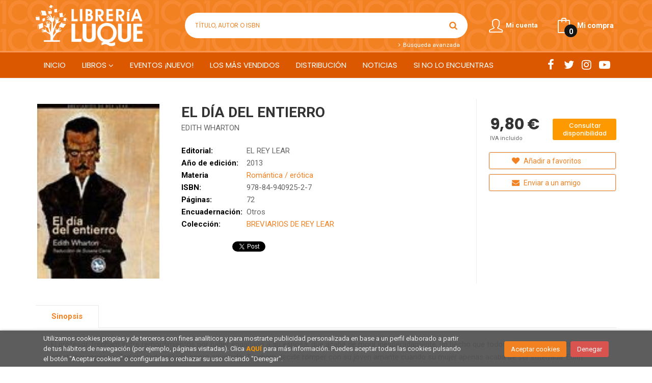

--- FILE ---
content_type: text/html; charset=UTF-8
request_url: https://www.librerialuque.es/libro/el-dia-del-entierro_163102
body_size: 13344
content:
<!DOCTYPE html>
<html lang="es">
<head>
    <title>EL DÍA DEL ENTIERRO. EDITH WHARTON. 9788494092527 Librería Luque</title>
    <meta charset="utf-8">
    <meta name="viewport" content="width=device-width, initial-scale=1.0">
    <meta name="description" content="EL DÍA DEL ENTIERRO, EDITH WHARTON, 9,80&euro;. El profesor Trenham sufre remordimientos por haber engañado a su esposa, que acaba de morir inesperadamente, un hec...">
    <meta name="keywords" content="EL DÍA DEL ENTIERRO, EDITH WHARTON">
    <meta name="revisit" content="15 days">
    <meta name="revisit-after" content="1 days">
        <link rel="image_src" href="https://www.librerialuque.es/imagenes/9788494/978849409252.JPG">
    <meta property="og:type" content="product">
    <meta property="og:image" content="https://www.librerialuque.es/imagenes/9788494/978849409252.JPG">
    <meta property="og:url" content="https://www.librerialuque.es/libro/el-dia-del-entierro_163102">
    <meta property="og:title" content="EL DÍA DEL ENTIERRO">
    <meta property="og:description" content="EL DÍA DEL ENTIERRO, EDITH WHARTON, 9,80&euro;. El profesor Trenham sufre remordimientos por haber engañado a su esposa, que acaba de morir inesperadamente, un hec...">
    
            <meta name="robots" content="index,follow">
        
        <link rel="canonical" href="https://www.librerialuque.es/libro/el-dia-del-entierro_163102">
            
    <link rel="stylesheet" href="https://maxcdn.bootstrapcdn.com/font-awesome/4.7.0/css/font-awesome.min.css">
    <link rel="stylesheet" href="https://cdnjs.cloudflare.com/ajax/libs/simple-line-icons/2.4.1/css/simple-line-icons.css">
    <link rel="stylesheet" type="text/css" href="https://cdnjs.cloudflare.com/ajax/libs/bootstrap3-dialog/1.34.5/css/bootstrap-dialog.min.css">
        <link rel="stylesheet" type="text/css" href="/lightbox/css/lightbox.css">
        <link rel="stylesheet" type="text/css" href="/css/style.css">
    <link rel="stylesheet" type="text/css" href="/css/custom.css">
    <link type="image/x-icon" rel="shortcut icon" href="/images/favicon.ico">

    <script type="text/javascript" src="/js/jquery.js" ></script>
    <script type="text/javascript" src="/js/jquery-ui.min.js"></script>
    <script type="text/javascript" src="/js/jquery.pnotify.min.js"></script>
    <script type="text/javascript" src="/js/jquery-labelauty.js"></script>
    <!-- alternativa http://schema.org/Organization, igual pero hay que quitar priceRange -->
    <script type="application/ld+json">
    {
    "@context" : "http://schema.org",
    "@type" : "BookStore",
    "name" : "Librería Luque",
    "url" : "https://www.librerialuque.es",
    "logo": "https://www.librerialuque.es/images/logo-white.png",
    "address": {
        "@type": "PostalAddress",
        "addressLocality": "Córdoba",
        "addressRegion": "España",
        "postalCode": "14008",
        "streetAddress": "Fray Luis de Granada nº 11"
    },
    "priceRange": "$$",
    "image": "https://www.librerialuque.es/images/logo.png",
    "telephone": "(+34) 957 49 83 33",
    "email": "librerialuque@librerialuque.es",
    "sameAs" : [
            "http://www.facebook.com/librerialuque",            "https://twitter.com/LibreriaLuque",            "https://www.instagram.com/libreria_luque_cordoba/",            "https://www.youtube.com/user/librerialuque"    
    ]
    }
    </script>
    <script type="application/ld+json">
    {
    "@context": "http://schema.org",
    "@type": "WebSite",
    "url": "https://www.librerialuque.es",
    "potentialAction": {
        "@type": "SearchAction",
        "target": "https://www.librerialuque.es/busqueda/listaLibros.php?tipoBus=full&palabrasBusqueda={search_term_string}",
        "query-input": "required name=search_term_string"
    }
    }
    </script>
    
    <!-- COMENTARIO: Existe el atributo itemCondition para describir el estado de un producto.
    "itemCondition": "$array.campo_estado_libro" -->
    <script type="application/ld+json">
        {
            "@context": "http://schema.org",
            "@type": "Book",
            "name": "EL DÍA DEL ENTIERRO",
            "author": "EDITH WHARTON",
                        "publisher": "EL REY LEAR",
                        "datePublished": "2013",
                
            "isbn": "978-84-940925-2-7",
                
            "numberOfPages": "72",
                                    "genre": "BREVIARIOS DE REY LEAR",
                        "offers": {
                "@type": "Offer",
                "price": "9.80",
                "url": "https://www.librerialuque.es/libro/el-dia-del-entierro_163102",
                                                "priceCurrency": "EUR"
            },
                                                "description": " El profesor Trenham sufre remordimientos por haber engañado a su esposa, que acaba de morir inesperadamente, un hecho que todos atribuyen a su carácter emotivo y nervioso. Tan apesadumbrado como asustado, Trenham decide romper con su joven amante cuando su mujer apenas acaba de ser enterrada. Edith Wharton recrea en El día del entierro la psicología de un machista, de un egoísta incapaz de afrontar la vida en solitario ni de pensar en la felicidad de su pareja. Un desenlace inesperado pondrá un poco de justicia en este retrato social de una época que, por desgracia, todavía resulta demasiado actual. ",
                        "image": "https://www.librerialuque.es/imagenes/9788494/978849409252.JPG"
            }
    </script>
    </head>
<body class="page-detalle" onload="" >

<header id="header" class="header-2">
	<div class="header-middle ">
    	<div class="container">
    		<div class="row">
		        <div id="logotipo" class="col-md-3 col-sm-3">
		            <a href="/index.php">
		                <img title="Ir a la página de inicio" alt="Librería Luque" src="/images/logo-white.png">
		            </a>
		        </div>
				<div id="search" class="col-sm-6">
	                <form name="formBusRapida" id="busqueda" action="/busqueda/listaLibros.php" method="get" onsubmit="return busRapida()">
	                    <input type="hidden" name="tipoBus" id="tipoBus" value="full">
	                    <input class="search-text" type="text" name="palabrasBusqueda" placeholder="Título, Autor o ISBN">
	                    <!-- <input type="submit" name="boton" value="" class="btntwo search"> -->
	                    <button class="btntwo search" title="Buscar" type="submit"><i class="fa fa-search"></i></button>
	                    	                </form>
	                <a class="avanzado" href="/busqueda/buscadorAvanzado.php">
	                    <span class="fa fa-angle-right"></span>
	                    Búsqueda avanzada
	                </a>
	            </div>
				<div id="cart" class="col-sm-3">
		
									
					<!--MENU MI CUENTA-->
			        <div id="account" class="dropdown">
			            							<a href="https://www.librerialuque.es/registro/autenticacion.php"><i class="icon-user icon"></i><span class="btn-login hidden-xs">Mi cuenta</span></a>
									        </div>
			        <!--FIN MENU MI CUENTA-->				
				
					<div id="cart-fixed">
	                    <div id="tt_products_minibasket">
	                        	                        <a class="btntwo btn-cart" href="/cesta/cestaCompra.php"><span class="icon icon-bag"></span> <span class="cart-txt">Mi compra</span> <span class="cantidad-mobile numArticulos">0</span></a>
	                        	                        <ul id="contentMiniCesta">
	                            <li id="miniCesta">
	                                
	                            </li>
	                            <li>
	                                <a class="btn-cart-checkout" href="/cesta/cestaCompra.php">Ver Mi Compra</a>
	                            </li>
	                        </ul>
	                    </div>
					</div>
					
				</div><!--/cart-->

				<button type="button" class="navbar-toggle" data-toggle="collapse" data-target="#navbar-collapse-1">
	                <span class="sr-only"></span>
	                <span class="icon-bar"></span>
	                <span class="icon-bar"></span>
	                <span class="icon-bar"></span>
	            </button>
			</div>
		</div>
	</div><!--/header-middle-->

	<div class="header-nav">
    	<div class="container">
		        <nav class="navbar navbar-default" role="navigation">
	               <div class="collapse navbar-collapse" id="navbar-collapse-1">
	                    <ul class="nav navbar-nav">
	                        	                        <li ><a href="/index.php"><span>Inicio</span></a></li>

																					<li class="dropdown">
								<a class="hidden-xs" href="/home_libros" class="dropdown-toggle" data-toggle="dropdown">Libros <i class="fa fa-angle-down" aria-hidden="true"></i></a>
								<a class="visible-xs" href="/home_libros">Libros</a>
								<ul class="dropdown-menu dropdown-menu-cabecera">
									<ul class="menu-explorar">
										<span class="main-nav-title">Explorar</span>
																														<li><a href="/home_libros">Novedades</a></li>
										
																			</ul>
																		<span class="main-nav-title">Materias</span>
									<ul class="menu-materias">
																				<li >
											<a href="/libros-de/literatura-01/" title="Literatura">Literatura</a>
										</li>
																				<li >
											<a href="/libros-de/humanidades-y-ciencias-sociales-04/" title="Humanidades y ciencias sociales">Humanidades y ciencias sociales</a>
										</li>
																				<li >
											<a href="/libros-de/ciencias-05/" title="Ciencias">Ciencias</a>
										</li>
																				<li >
											<a href="/libros-de/ocio-y-tiempo-libre-06/" title="Ocio y tiempo libre">Ocio y tiempo libre</a>
										</li>
																				<li >
											<a href="/libros-de/infantil-juvenil-07/" title="Infantil / juvenil">Infantil / juvenil</a>
										</li>
																				<li >
											<a href="/libros-de/idiomas-08/" title="Idiomas">Idiomas</a>
										</li>
																				<li >
											<a href="/libros-de/texto-09/" title="Texto">Texto</a>
										</li>
																				<li >
											<a href="/libros-de/oposiciones-10/" title="Oposiciones">Oposiciones</a>
										</li>
																				<li >
											<a href="/libros-de/turismo-y-viajes-11/" title="Turismo y viajes">Turismo y viajes</a>
										</li>
																				<li >
											<a href="/libros-de/cartografia-12/" title="Cartografía">Cartografía</a>
										</li>
																				<li >
											<a href="/libros-de/local-13/" title="Local">Local</a>
										</li>
																				<li >
											<a href="/libros-de/regalo-14/" title="Regalo">Regalo</a>
										</li>
										
									</ul>
																	</ul>
							</li>
							
							
	                        	                        <li ><a href="https://librerialuqueeventos.com/"><span>EVENTOS ¡NUEVO!</span></a></li>

							
	                        	                        <li ><a href="/especial/los-mas-vendidos/8/"><span>Los más vendidos</span></a></li>

							
	                        	                        <li ><a href="/especial/fondos-en-distribucion/7/"><span>Distribución</span></a></li>

							
	                        	                        <li ><a href="/noticias/noticias.php"><span>Noticias</span></a></li>

							
	                        	                        <li ><a href="/especial/si-no-lo-encuentras/17/"><span>SI NO LO ENCUENTRAS</span></a></li>

							
	                        

	                        	                        <li class="visible-xs "><a href="/especial/quienes-somos">Quiénes somos</a></li>
	                        	                        <li class="visible-xs  line-off"><a href="/contacto">Contacto</a></li>
	                        

	                        
	                    </ul>

	                    	                    <ul class="social-networks hidden-xs">
	                        	                        <li class="facebook">
	                            <a title="FACEBOOK" target="_blank" href="http://www.facebook.com/librerialuque"><i class="fa fa-facebook"></i></a>
	                        </li>
	                        	                        <li class="twitter">
	                            <a title="TWITTER" target="_blank" href="https://twitter.com/LibreriaLuque"><i class="fa fa-twitter"></i></a>
	                        </li>
	                        	                        <li class="instagram">
	                            <a title="INSTAGRAM" target="_blank" href="https://www.instagram.com/libreria_luque_cordoba/"><i class="fa fa-instagram"></i></a>
	                        </li>
	                        	                        <li class="youtube-play">
	                            <a title="YOUTUBE" target="_blank" href="https://www.youtube.com/user/librerialuque"><i class="fa fa-youtube-play"></i></a>
	                        </li>
	                        
	                    </ul>
	                    
					</div>
				</div>
    	</div>
    </div><!--/header-nav-->
</header>


<div class="container main-container">
    <div class="row">


 
<div class="content col-md-12">
    <div>
        <div class="fichaDetalle">

            <div id="detimg">
                				<img id="detportada" src="https://www.librerialuque.es/imagenes/9788494/978849409252.JPG" title="EL DÍA DEL ENTIERRO" alt="EL DÍA DEL ENTIERRO" />
				                                
                                    <a id="9788494092527" class="googlebooks" style="display:none" onclick="ProcessPreview('9788494092527')"></a>
                
                	                                				
				
                            
            </div>
			
			<dl class="summary">
                <h1 id="titulo">EL DÍA DEL ENTIERRO</h1>
                                <p id="autor">                    <a href="/autor/edith-wharton/" title="Ver los libros del autor: EDITH WHARTON">EDITH WHARTON</a>    





</p>
				
				
	            <div class="precioDetalle-mobile precioDetalle noComprable">
	                <div class="wraper-precioDetalle">
	                    	                        <div class="infoprices">
	                            <span class="despues">9,80 &euro;</span>
	                        </div>
                            <!-- poner 0 en lugar de 9999 para que se muestre el $ de impuesto -->
                            <div class="iva"> IVA incluido</div>
								                                     
	                </div>
					
							                <div class="disponibilidad">
		                  <span class="orange" id="disponibilidad">Consultar disponibilidad</span>
		                </div>
					                </div>				
                
				
				                	<dt>Editorial:</dt>
					<dd  class="editorial"><a href="/editorial/el-rey-lear/557/" title="Mostrar todos los libros de la editorial">EL REY LEAR</a></dd>
								
								
                                                        <dt>Año de edición: </dt>
                    <dd>2013</dd>
                                                    
                                <dt>Materia</dt>
                <dd><a href="/libros-de/romantica-erotica-010104/" class="" title="Mostrar todos los libros de la materia">Romántica / erótica</a></dd>
                                
                    
                <dt>ISBN:</dt>
                <dd>978-84-940925-2-7</dd>
                <div class="clear"></div>
                                
                                <dt>Páginas:</dt>
                <dd>72</dd>
                <div class="clear"></div>
                                
                                                            <dt>Encuadernación:</dt>
                                        <dd>Otros</dd>
                    <div class="clear"></div>
                                                    
                                    
                
                
                                    <dt>Colección: </dt>
                                        <dd><a href="/editorial/el-rey-lear/557/coleccion/breviarios-de-rey-lear/4" title="Mostrar todos los artículos de esta editorial y colección">BREVIARIOS DE REY LEAR</a></dd>
                                        <div class="clear"></div>
                
                                <div id="social">
                    <div class="facebook">
                        <div id="fb-root"></div>
                        <script>(function(d, s, id) {
                            var js, fjs = d.getElementsByTagName(s)[0];
                            if (d.getElementById(id)) return;
                            js = d.createElement(s); js.id = id;
                            js.src = "//connect.facebook.net/es_ES/sdk.js#xfbml=1&version=v2.8";
                            fjs.parentNode.insertBefore(js, fjs);
                        }(document, 'script', 'facebook-jssdk'));</script>
                        <div class="fb-share-button" data-href="https://www.librerialuque.es/libro/el-dia-del-entierro_163102" data-layout="button_count" data-size="small" data-mobile-iframe="true"><a class="fb-xfbml-parse-ignore" target="_blank" href="https://www.facebook.com/sharer/sharer.php?u=https%3A%2F%2Fdevelopers.facebook.com%2Fdocs%2Fplugins%2F&amp;src=sdkpreparse">Compartir</a></div>
                    </div>
                    <div class="twitter">
                        <a href="https://twitter.com/share" class="twitter-share-button" data-count="horizontal" data-lang="es">Tweet</a><script type="text/javascript" src="//platform.twitter.com/widgets.js"></script>
                    </div>
                </div> <!--social-->
                
                                                                                                      
            </dl>
		</div> <!-- fin fichaDetalle-->
    
        <div class="price-col">
            <div class="precioDetalle noComprable">
                <div class="wraper-precioDetalle">
                                            <div class="infoprices">
                            <span class="despues">9,80 &euro;</span>
                        </div>
                        <!-- poner 0 en lugar de 9999 para que se muestre el $ de impuesto -->
                        <div class="iva"> IVA incluido</div>
						                                     
                </div>
				
					                <div class="disponibilidad">
	                  <span class="orange" id="disponibilidad2">Consultar disponibilidad</span>
	                </div>
				            </div>


                        
                        
            
			<div class="cta-wrapper">
									<a style="display:none" id="botonComprar" rel="nofollow" href="/cesta/insCarrito.php?codArticulo=163102" onclick="insMiniCar('163102'); return false;" class="btn buy" title="Añadir a Mi Compra"><span class="icon icon-basket"></span> Añadir a mi cesta</a>
					
												</div>


            
             
              
            
                      
                        
                        
            			
			                                 
            			
				            <div class="wraper-detalle">
	                <a class="btn btn-secondary btn-lg btn-block btnfavoritos" rel="nofollow" href="/favoritos/insFavorito.php?codArticulo=163102" role="button">
                        <i class="fa fa-heart"></i>
                        Añadir a favoritos
                    </a>
	            </div>
             
						
							<div class="wraper-detalle">
					<a id="enviar-amigo" href="#" data-toggle="modal" data-target="#modal-send-friend" class="btn btn-secondary btn-lg btn-block aviso" role="button">
                        <i class="fa fa-envelope"></i>
                        Enviar a un amigo
                    </a>
				</div>
						
			        </div>



		
			<div id="detpestanias">
                <ul id="detnavtab">
                                    <li><a href="#tabsinopsis">Sinopsis</a></li>
                                                                </ul>

                <div class="clear"></div>

                 
                                <div id="tabsinopsis" >
                                                            <p class="bodytext">El profesor Trenham sufre remordimientos por haber engañado a su esposa, que acaba de morir inesperadamente, un hecho que todos atribuyen a su carácter emotivo y nervioso. Tan apesadumbrado como asustado, Trenham decide romper con su joven amante cuando su mujer apenas acaba de ser enterrada. Edith Wharton recrea en El día del entierro la psicología de un machista, de un egoísta incapaz de afrontar la vida en solitario ni de pensar en la felicidad de su pareja. Un desenlace inesperado pondrá un poco de justicia en este retrato social de una época que, por desgracia, todavía resulta demasiado actual. </p>
                                    </div>
                

                
                

            </div><!--detpestanias-->

				            <div class="otrosautor">
	                <h2 class="title">Artículos relacionados</h2>
	                <ul class="listado_libros books six-cols">
	                    	                        <li>
	                            
    <div class="portada">
        <a href="/libro/metodo-charlie-el-ed-especial-limitada-en-tapa-dura-con-cantos-pintados_450637"><img class="foto" src="https://www.librerialuque.es/imagenes/9788410/978841042553.JPG" width="100" title="METODO CHARLIE, EL (ED. ESPECIAL LIMITADA EN TAPA DURA CON CANTOS PINTADOS)" alt="METODO CHARLIE, EL (ED. ESPECIAL LIMITADA EN TAPA DURA CON CANTOS PINTADOS)" border="0"/>
                
        
                </a>
    </div>
    <form>
        <dl class="dublincore">
            <dd class="title"><a href="/libro/metodo-charlie-el-ed-especial-limitada-en-tapa-dura-con-cantos-pintados_450637">METODO CHARLIE, EL (ED. ESPECIAL LIMITADA EN TAPA DURA CON CANTOS PINTADOS)</a></dd>
            <dd class="creator">                        KENNEDY, ELLE    
</dd>
            <!--<dd class="publisher">WONDERBOOKS</dd>
            <dd>01/12/2025</dd>-->

                            <dd class="mulsinop">La fórmula perfecta es uno más dos Charlotte vive una doble vida. De día es la chica perfecta de la hermandad, estudiante de ingeniería biomédica e hija adoptiva de una familia de superdotados. Por la noche, es Charlie: una temeraria amante en busca de diversión que chatea con dos tíos buenos en una app de citas. Will Larsen puede parecer un chico despreocupado, pero su padre c...</dd>
            
                            <dd class="disponibilidad green" > Disponible en la librería</dd>
                    </dl>
        
        <div class="botones">
            <p class="precio">
                                    <strong>25,95 &euro;</strong>
                            </p>
                        <div class="formulario">
                                <a id="href_dispo_450637" style="" rel="nofollow" href="/cesta/insCarrito.php?codArticulo=450637" onclick="insMiniCar('450637'); return false;" class="btntwo" title="Añadir a Mi Compra">Comprar</a>
                            </div>
                    </div>
        
    </form>
	                        </li>
	                    	                        <li>
	                            
    <div class="portada">
        <a href="/libro/estuche-trilogia-dimelo-contiene-dimelo-bajito-dimelo-en-secreto-dimelo-co_444765"><img class="foto" src="https://www.librerialuque.es/imagenes/9791387/979138765289.JPG" width="100" title="ESTUCHE TRILOGÍA DÍMELO (CONTIENE: DÍMELO BAJITO  DÍMELO EN SECRETO  DÍMELO CO" alt="ESTUCHE TRILOGÍA DÍMELO (CONTIENE: DÍMELO BAJITO  DÍMELO EN SECRETO  DÍMELO CO" border="0"/>
                
        
                </a>
    </div>
    <form>
        <dl class="dublincore">
            <dd class="title"><a href="/libro/estuche-trilogia-dimelo-contiene-dimelo-bajito-dimelo-en-secreto-dimelo-co_444765">ESTUCHE TRILOGÍA DÍMELO (CONTIENE: DÍMELO BAJITO  DÍMELO EN SECRETO  DÍMELO CO</a></dd>
            <dd class="creator">                        RON, MERCEDES    
</dd>
            <!--<dd class="publisher">B DE BOLSILLO</dd>
            <dd>01/12/2025</dd>-->

                            <dd class="mulsinop">Descubre la trilogía más romántica de Mercedes Ron, la autora Nº1 que ha seducido a más de 1.000.000 lectoras con Culpa mía Dímelo bajito Kamila Hamilton lo tenía todo bajo control... o eso creía: no entraba en sus planes que los hermanos Di Bianco volviesen de nuevo para poner su mundo al revés. Thiago fue quien le dio su primer beso. Taylor el que siempre la protegió. El regr...</dd>
            
                            <dd class="disponibilidad green" > Disponible en la librería</dd>
                    </dl>
        
        <div class="botones">
            <p class="precio">
                                    <strong>35,95 &euro;</strong>
                            </p>
                        <div class="formulario">
                                <a id="href_dispo_444765" style="" rel="nofollow" href="/cesta/insCarrito.php?codArticulo=444765" onclick="insMiniCar('444765'); return false;" class="btntwo" title="Añadir a Mi Compra">Comprar</a>
                            </div>
                    </div>
        
    </form>
	                        </li>
	                    	                        <li>
	                            
    <div class="portada">
        <a href="/libro/duelo-romantico_443097"><img class="foto" src="https://www.librerialuque.es/imagenes/9791387/979138759882.JPG" width="100" title="DUELO ROMÁNTICO" alt="DUELO ROMÁNTICO" border="0"/>
                
        
                </a>
    </div>
    <form>
        <dl class="dublincore">
            <dd class="title"><a href="/libro/duelo-romantico_443097">DUELO ROMÁNTICO</a></dd>
            <dd class="creator">                        LEE, SUSAN    
</dd>
            <!--<dd class="publisher">MONTENA</dd>
            <dd>01/11/2025</dd>-->

                            <dd class="mulsinop">La rom-com perfecta para las lectoras de romance, con todos sus tropos literarios favoritos **PRIMERA EDICIÓN LIMITADA CON CANTOS PINTADOS** Se ha leído todas las novelas románticas , menos la suya. A Irene Park le encantan las novelas románticas; le gustan tanto que se ha labrado una carrera como reseñadora de libros en internet y tiene muchísimos seguidores. Pero ¿y su vida a...</dd>
            
                            <dd class="disponibilidad green" > Disponible en la librería</dd>
                    </dl>
        
        <div class="botones">
            <p class="precio">
                                    <strong>22,95 &euro;</strong>
                            </p>
                        <div class="formulario">
                                <a id="href_dispo_443097" style="" rel="nofollow" href="/cesta/insCarrito.php?codArticulo=443097" onclick="insMiniCar('443097'); return false;" class="btntwo" title="Añadir a Mi Compra">Comprar</a>
                            </div>
                    </div>
        
    </form>
	                        </li>
	                    	                        <li>
	                            
    <div class="portada">
        <a href="/libro/dulce-y-caliente-navidad_444851"><img class="foto" src="https://www.librerialuque.es/imagenes/9788425/978842537161.JPG" width="100" title="DULCE Y CALIENTE NAVIDAD" alt="DULCE Y CALIENTE NAVIDAD" border="0"/>
                
        
                </a>
    </div>
    <form>
        <dl class="dublincore">
            <dd class="title"><a href="/libro/dulce-y-caliente-navidad_444851">DULCE Y CALIENTE NAVIDAD</a></dd>
            <dd class="creator">                        VALENTI, LENA    
</dd>
            <!--<dd class="publisher">GRIJALBO</dd>
            <dd>01/11/2025</dd>-->

                            <dd class="mulsinop">La Navidad no es solo familia, regalos y banquetes...  PREPÁRATE PARA CUMPLIR TODAS TUS FANTASÍAS.  Lena Valenti nos muestra el lado más hot del espíritu navideño. Querida alma magnética: has sido seleccionada para formar parte del retiro más revelador y transformador de la temporada.  Hace ya mucho que Lía dejó de creer en los para siempre. Madre soltera y con un trabajo que l...</dd>
            
                            <dd class="disponibilidad green" > Disponible en la librería</dd>
                    </dl>
        
        <div class="botones">
            <p class="precio">
                                    <strong>22,90 &euro;</strong>
                            </p>
                        <div class="formulario">
                                <a id="href_dispo_444851" style="" rel="nofollow" href="/cesta/insCarrito.php?codArticulo=444851" onclick="insMiniCar('444851'); return false;" class="btntwo" title="Añadir a Mi Compra">Comprar</a>
                            </div>
                    </div>
        
    </form>
	                        </li>
	                    	                        <li>
	                            
    <div class="portada">
        <a href="/libro/cuando-el-viento-hable_444238"><img class="foto" src="https://www.librerialuque.es/imagenes/9788408/978840831163.JPG" width="100" title="CUANDO EL VIENTO HABLE" alt="CUANDO EL VIENTO HABLE" border="0"/>
                
        
                </a>
    </div>
    <form>
        <dl class="dublincore">
            <dd class="title"><a href="/libro/cuando-el-viento-hable_444238">CUANDO EL VIENTO HABLE</a></dd>
            <dd class="creator">                        BANZAS, ÁNGELA    
</dd>
            <!--<dd class="publisher">PLANETA</dd>
            <dd>01/11/2025</dd>-->

                            <dd class="mulsinop">Un país en silencio. Un misterio que aún respira.	Un drama familiar de posguerra.Sofía nace en el otoño de 1939, tras una tragedia familiar, y crece rodeada de secretos en la Galicia rural de la posguerra. Sus abuelos paternos la crían bajo una estricta vigilancia, mientras su padre, un bibliotecario que vive oculto en las sombras, le alimenta la imaginación con historias fantá...</dd>
            
                            <dd class="disponibilidad green" > Disponible en la librería</dd>
                    </dl>
        
        <div class="botones">
            <p class="precio">
                                    <strong>21,90 &euro;</strong>
                            </p>
                        <div class="formulario">
                                <a id="href_dispo_444238" style="" rel="nofollow" href="/cesta/insCarrito.php?codArticulo=444238" onclick="insMiniCar('444238'); return false;" class="btntwo" title="Añadir a Mi Compra">Comprar</a>
                            </div>
                    </div>
        
    </form>
	                        </li>
	                    	                        <li>
	                            
    <div class="portada">
        <a href="/libro/valeria-al-completo_444936"><img class="foto" src="https://www.librerialuque.es/imagenes/9791387/979138751288.JPG" width="100" title="VALERIA AL COMPLETO" alt="VALERIA AL COMPLETO" border="0"/>
                
        
                </a>
    </div>
    <form>
        <dl class="dublincore">
            <dd class="title"><a href="/libro/valeria-al-completo_444936">VALERIA AL COMPLETO</a></dd>
            <dd class="creator">                        BENAVENT, ELÍSABET    
</dd>
            <!--<dd class="publisher">SUMA DE LETRAS, S.L</dd>
            <dd>01/11/2025</dd>-->

                            <dd class="mulsinop">Todas somos Valeria.  Ahora más que nunca.  Después de más de diez años emocionando a sus lectores, llega una edición única para disfrutar como nunca antes las aventuras de Valeria y sus amigas. Los cuatro libros por fin juntos en una versión revisada y actualizada de forma exhaustiva por la autora. Reconocida como la voz masiva de una generación, Elísabet Benavent ofrece una m...</dd>
            
                            <dd class="disponibilidad green" > Disponible en la librería</dd>
                    </dl>
        
        <div class="botones">
            <p class="precio">
                                    <strong>34,90 &euro;</strong>
                            </p>
                        <div class="formulario">
                                <a id="href_dispo_444936" style="" rel="nofollow" href="/cesta/insCarrito.php?codArticulo=444936" onclick="insMiniCar('444936'); return false;" class="btntwo" title="Añadir a Mi Compra">Comprar</a>
                            </div>
                    </div>
        
    </form>
	                        </li>
	                    
	                </ul>
	            </div>
			
                                            <div class="otrosautor">
                    <h2 class="title">Otros libros del autor</h2>
                    <ul class="listado_libros books six-cols">
                                                    <li>
                                
    <div class="portada">
        <a href="/libro/la-edad-de-la-inocencia_429848"><img class="foto" src="https://www.librerialuque.es/imagenes/9788411/978841107582.JPG" width="100" title="LA EDAD DE LA INOCENCIA" alt="LA EDAD DE LA INOCENCIA" border="0"/>
                
        
                </a>
    </div>
    <form>
        <dl class="dublincore">
            <dd class="title"><a href="/libro/la-edad-de-la-inocencia_429848">LA EDAD DE LA INOCENCIA</a></dd>
            <dd class="creator">                        EDITH WHARTON    
</dd>
            <!--<dd class="publisher">AUSTRAL</dd>
            <dd></dd>-->

                            <dd class="mulsinop">Al amable mundo de convenciones sociales estrictas en el que se mueve, aparentemente sin roces ni contrariedades, la alta sociedad de Nueva York de finales del siglo XIX, regresa de Europa la inquietante condesa Olenska. Independiente, osada, «diferente», ella involucrará muy pronto en su misterio a su joven primo Newland Archer y perturbará el encanto de una vida social que ig...</dd>
            
                            <dd class="disponibilidad orange" > Disponible 24/48 horas</dd>
                    </dl>
        
        <div class="botones">
            <p class="precio">
                                    <strong>13,95 &euro;</strong>
                            </p>
                        <div class="formulario">
                                <a id="href_dispo_429848" style="" rel="nofollow" href="/cesta/insCarrito.php?codArticulo=429848" onclick="insMiniCar('429848'); return false;" class="btntwo" title="Añadir a Mi Compra">Comprar</a>
                            </div>
                    </div>
        
    </form>
                            </li>
                                                    <li>
                                
    <div class="portada">
        <a href="/libro/del-viaje-como-arte_242708"><img class="foto" src="https://www.librerialuque.es/imagenes/9788415/978841595843.JPG" width="100" title="DEL VIAJE COMO ARTE" alt="DEL VIAJE COMO ARTE" border="0"/>
                
        
                </a>
    </div>
    <form>
        <dl class="dublincore">
            <dd class="title"><a href="/libro/del-viaje-como-arte_242708">DEL VIAJE COMO ARTE</a></dd>
            <dd class="creator">                        EDITH WHARTON    
</dd>
            <!--<dd class="publisher">LA LÍNEA DEL HORIZONTE EDICIONES</dd>
            <dd></dd>-->

                            <dd class="mulsinop">A comienzos del XX el viaje a Europa era un género tan popular como desgastado. Lo que aporta Edith Wharton es ímpetu y gozo, horror a los caminos trillados, una mirada perspicaz y un bagaje intelectual asombroso. Vida, arte y escritura se alían para contrarrestar los angostos interiores de Vieja Nueva York o La edad de la inocencia, su mundo, al que contrapuso la exaltación de...</dd>
            
                            <dd class="disponibilidad orange" > Consultar disponibilidad</dd>
                    </dl>
        
        <div class="botones">
            <p class="precio">
                                    <strong>22,00 &euro;</strong>
                            </p>
                    </div>
        
    </form>
                            </li>
                                                    <li>
                                
    <div class="portada">
        <a href="/libro/cuentos-inquietantes_227373"><img class="foto" src="https://www.librerialuque.es/imagenes/9788415/978841597999.JPG" width="100" title="CUENTOS INQUIETANTES" alt="CUENTOS INQUIETANTES" border="0"/>
                
        
                </a>
    </div>
    <form>
        <dl class="dublincore">
            <dd class="title"><a href="/libro/cuentos-inquietantes_227373">CUENTOS INQUIETANTES</a></dd>
            <dd class="creator">                        EDITH WHARTON    
</dd>
            <!--<dd class="publisher">EDITORIAL IMPEDIMENTA</dd>
            <dd></dd>-->

                            <dd class="mulsinop">Los cuentos inquietantes aquí reunidos, buena parte de los cuales han permanecido inéditos en castellano hasta hoy, lo son cada uno a su manera. Algunos se escoran levemente hacia lo sobrenatural, en la línea de los geniales relatos de fantasmas de Henry James, historias en las que el elemento ultraterreno sobrevuela la cotidianidad de modo casi imperceptible: sutilmente invasi...</dd>
            
                            <dd class="disponibilidad orange" > Disponible 24/48 horas</dd>
                    </dl>
        
        <div class="botones">
            <p class="precio">
                                    <strong>23,95 &euro;</strong>
                            </p>
                        <div class="formulario">
                                <a id="href_dispo_227373" style="" rel="nofollow" href="/cesta/insCarrito.php?codArticulo=227373" onclick="insMiniCar('227373'); return false;" class="btntwo" title="Añadir a Mi Compra">Comprar</a>
                            </div>
                    </div>
        
    </form>
                            </li>
                                                    <li>
                                
    <div class="portada">
        <a href="/libro/madame-de-treymes_212625"><img class="foto" src="https://www.librerialuque.es/imagenes/9788415/978841597990.JPG" width="100" title="MADAME DE TREYMES" alt="MADAME DE TREYMES" border="0"/>
                
        
                </a>
    </div>
    <form>
        <dl class="dublincore">
            <dd class="title"><a href="/libro/madame-de-treymes_212625">MADAME DE TREYMES</a></dd>
            <dd class="creator">                        EDITH WHARTON    
</dd>
            <!--<dd class="publisher">EDITORIAL IMPEDIMENTA</dd>
            <dd></dd>-->

                            <dd class="mulsinop">John Durham, un elegante caballero neoyorkino, regresa a París con la intención de casarse con su amiga de la infancia, Fanny Frisbee, recién separada del lujurioso marqués de Malrive. A pesar del amor que ambos se profesan, madame de Malrive decide renunciar al prometedor matrimonio, pues teme que la puritana familia de su marido se oponga a su divorcio y que un posible escánd...</dd>
            
                            <dd class="disponibilidad orange" > Consultar disponibilidad</dd>
                    </dl>
        
        <div class="botones">
            <p class="precio">
                                    <strong>17,95 &euro;</strong>
                            </p>
                    </div>
        
    </form>
                            </li>
                                                    <li>
                                
    <div class="portada">
        <a href="/libro/la-piedra-de-toque_116750"><img class="foto" src="https://www.librerialuque.es/imagenes/9788461/978846151770.JPG" width="100" title="LA PIEDRA DE TOQUE" alt="LA PIEDRA DE TOQUE" border="0"/>
                
        
                </a>
    </div>
    <form>
        <dl class="dublincore">
            <dd class="title"><a href="/libro/la-piedra-de-toque_116750">LA PIEDRA DE TOQUE</a></dd>
            <dd class="creator">                        EDITH WHARTON    
</dd>
            <!--<dd class="publisher">CORDOBALIBROS</dd>
            <dd></dd>-->

                            <dd class="mulsinop">Publicada en 1900, La piedra de toque es la primera novela de la escritora Edith Wharton. En ella, Stephen Glennard se plantea la posibilidad de vender la correspondencia que mantuvo con un antiguo amor, Margaret Aubyn, que se ha convertido en una escritora de éxito. La necesidad económica que le acucia puede solucionarse con una sencilla operación comercial, si no fuera porque...</dd>
            
                            <dd class="disponibilidad orange" > Disponible 24/48 horas</dd>
                    </dl>
        
        <div class="botones">
            <p class="precio">
                                    <strong>18,00 &euro;</strong>
                            </p>
                        <div class="formulario">
                                <a id="href_dispo_116750" style="" rel="nofollow" href="/cesta/insCarrito.php?codArticulo=116750" onclick="insMiniCar('116750'); return false;" class="btntwo" title="Añadir a Mi Compra">Comprar</a>
                            </div>
                    </div>
        
    </form>
                            </li>
                                                    <li>
                                
    <div class="portada">
        <a href="/libro/encanto-y-compania_96214"><img class="foto" src="https://www.librerialuque.es/imagenes/9788496/978849660188.JPG" width="100" title="ENCANTO Y COMPAÑÍA" alt="ENCANTO Y COMPAÑÍA" border="0"/>
                
        
                </a>
    </div>
    <form>
        <dl class="dublincore">
            <dd class="title"><a href="/libro/encanto-y-compania_96214">ENCANTO Y COMPAÑÍA</a></dd>
            <dd class="creator">                        EDITH WHARTON    
</dd>
            <!--<dd class="publisher">EDITORIAL FUNAMBULISTA</dd>
            <dd></dd>-->

            
                            <dd class="disponibilidad orange" > Consultar disponibilidad</dd>
                    </dl>
        
        <div class="botones">
            <p class="precio">
                                    <strong>20,00 &euro;</strong>
                            </p>
                    </div>
        
    </form>
                            </li>
                        
                    </ul>
                </div>
                            
                                         

            <!--
			            -->

            
			
                        
            
    </div>          
</div>


<div id="modal-preview" class="modal fade in" tabindex="-1" role="dialog" aria-hidden="false">
    <div class="modal-dialog modal-lg">
        <div class="modal-content">
            <div class="modal-header">
                <button class="close" type="button" data-dismiss="modal"><i class="fa fa-times" aria-hidden="true"></i></button>
                <h4 class="modal-title">Vista previa: <small>EL DÍA DEL ENTIERRO</small></h4>
            </div>
            <div id="modal-body" class="modal-body"></div>
        </div>
    </div>
</div>


<!-- Modal Enviar amigo -->
<div id="modal-send-friend" class="modal fade" tabindex="-1" role="dialog" aria-labelledby="myModalLabel">
	<div class="modal-dialog" role="document">
		<div class="modal-content">
			<form id="formEnviaAmigo" class="form-horizontal" method="post" data-toggle="validator" data-focus="false" role="form" novalidate="true">
				<input type="hidden" name="codigo" value="163102" />
				<input type="hidden" name="marcaTiempo" value="1768373573" />
				<input type="hidden" name="campov" value="" />
				<div class="modal-header">
                    <button class="close" type="button" data-dismiss="modal"><i class="fa fa-times" aria-hidden="true"></i></button>
					<h4 class="modal-title">Enviar a un amigo</h4>
				</div>
				<div class="modal-body">
                    <div id="send-to-friend-box">
                        <div class="form-group">
                            <label for="yourEmail" class="col-sm-2 control-label">Tu email</label>
                            <div class="col-sm-9">
                                <input id="yourEmail" type="email" name="email" placeholder="Tu email" class="form-control" data-error="Completa este campo" required>
                                <div class="help-block with-errors"></div>
                            </div>
                        </div>
                        <div class="form-group">
                            <label for="friendEmail" class="col-sm-2 control-label">Email del destinatario</label>
                            <div class="col-sm-9">
                                <input id="friendEmail" type="text" name="emailAmigo" placeholder="paco@ejemplo.com, lola@outlook.com, cris@yahoo.es" class="form-control" data-error="Completa este campo" required>
                                <div class="help-block with-errors"></div>
                            </div>
                        </div>
                        <div class="form-group">
                            <label for="subject" class="col-sm-2 control-label">Asunto</label>
                            <div class="col-sm-9">
                                <input id="subject" type="text" name="asunto" placeholder="Asunto" value="Librería Luque: Un amigo te recomienda" class="form-control">
                            </div>
                        </div>
                        <div class="form-group">
                            <label for="comments" class="col-sm-2 control-label">Comentarios</label>
                            <div class="col-sm-9">
                                <textarea name="comentarios" id="comments" placeholder="Comentarios" class="form-control" data-error="Completa este campo" required></textarea>
                                <div class="help-block with-errors"></div>
                            </div>
                        </div>
                        <div class="form-group">
                            <div class="col-sm-offset-2 col-sm-9">
                                                        
                            <div id="Recaptcha1"></div>
                                                        </div>
                        </div>
                    </div>
                    <div id="msg-modal"></div>
				</div>
				<div class="modal-footer">
					<button type="button" class="btn btn-default" data-dismiss="modal">Cancelar</button>
					<button type="submit" class="btn btn-primary">Enviar</button>
				</div>
			</form>
		</div>
	</div>
</div>

<!-- Modal Avisador de stock -->


<!-- Modal Reservar -->

<!-- Modal Comentar -->

            </div><!--cierre primary -->
        </div><!--cierre row -->
    </div><!--cierre content -->

	<footer id="footer">

		
		<div class="footer-bottom container">
			<div class="row">
	            <div class="col-md-3">
					<img class="footer-logo" title="Ir a la página de inicio" alt="Librería Luque" src="/images/logo-footer.png">

					<div class="contact-info hidden">
						<div>Fray Luis de Granada nº 11</div>
						<span>14008</span>
						<span>Córdoba</span>
						<span>(España)</span>
					</div>

					                    <ul class="social-networks">
                                                <li class="facebook">
                            <a title="FACEBOOK" target="_blank" href="http://www.facebook.com/librerialuque"><i class="fa fa-facebook"></i></a>
                        </li>
                                                <li class="twitter">
                            <a title="TWITTER" target="_blank" href="https://twitter.com/LibreriaLuque"><i class="fa fa-twitter"></i></a>
                        </li>
                                                <li class="instagram">
                            <a title="INSTAGRAM" target="_blank" href="https://www.instagram.com/libreria_luque_cordoba/"><i class="fa fa-instagram"></i></a>
                        </li>
                                                <li class="youtube-play">
                            <a title="YOUTUBE" target="_blank" href="https://www.youtube.com/user/librerialuque"><i class="fa fa-youtube-play"></i></a>
                        </li>
                        
                    </ul>
                    				</div>
	            <div class="footer-menu col-md-3 col-sm-4">
	            	<h2>Contacto</h2>
					<ul>
                		<li><i class="fa fa-phone" aria-hidden="true"></i><a href="tel:(+34) 957 49 83 33">(+34) 957 49 83 33</a></li>
   						<li><a href="mailto:librerialuque@librerialuque.es" target="_blank"><i class="fa fa-envelope" aria-hidden="true"></i>librerialuque@librerialuque.es</a></li>
						<li><a href="/contacto"><i class="fa fa-comment" aria-hidden="true"></i>Formulario de contacto</a></li>
					</ul>
				</div>
	            <div class="footer-menu col-md-3 col-sm-4">
	            	<h2>Páginas legales</h2>
					<ul>
													<li><a href="/especial/aviso-legal">Aviso legal</a></li>
													<li><a href="/especial/proteccion-de-datos/14/">Protección de Datos</a></li>
													<li><a href="/especial/politica-de-cookies">Política de Cookies</a></li>
													<li><a href="/especial/condiciones-de-venta">Condiciones de venta</a></li>
						
					</ul>
				</div>
	            <div class="footer-menu col-md-3 col-sm-4">
					<h2>Atención al cliente</h2>
					<ul>
                        							<li><a href="/especial/quienes-somos">Quiénes somos</a></li>
													<li><a href="/especial/mision-vision-y-valores/13/">Misión, visión y valores</a></li>
													<li><a href="/pedidos-especiales/">Pedidos especiales</a></li>
						

						   					</ul>
				</div>
			</div>
			<div class="footer-copyright">
				<div class="row">
		            <div class="col-sm-12">
						<p class="info-name">
							2026 &copy; <strong>Librería Luque</strong>. Todos los Derechos Reservados |
							<a href="https://editorial.trevenque.es/productos/weblib/" title="Desarrollado por Grupo Trevenque" target="_blank">Grupo Trevenque</a>
						</p>
					</div>
					<div class="col-md-12 logo-mcd">
						<p>Poyecto subvencionado por:</p>
						<div class="ministerio_CYD" style="display: flex; flex-direction: column; text-align: center;">
							<img src="/images/ministerio-cyd.jpg" alt="Ministerio de Cultura y Deporte" width="250" style="margin: 15px auto;">
							<span>Este proyecto ha recibido una ayuda extraordinaria del Ministerio de Cultura y Deporte</span>
						</div>
						<img src="/images/banner-imdeec.png" alt="Imdeec">
						<img src="/images/autoempleo.jpg" alt="Imdeec">
					</div>
				</div>
			</div>
		</div>
		
	</footer>

    <div id="dialogAlert" style="display:none"></div>
    </div><!--cierre container -->


	<a href="#" class="scrollToTop"><i class="fa fa-chevron-circle-up" aria-hidden="true"></i></a>


<div id="cookie-compliant" style="display:none">
    <div class="container">
        <div class="col-md-9">
            <p>Utilizamos cookies propias y de terceros con fines analíticos y para mostrarte publicidad personalizada en base a un perfil elaborado a partir de tus hábitos de navegación (por ejemplo, páginas visitadas). Clica <a href="/politica-de-cookies" title="Más información">AQUÍ</a> para más información. Puedes aceptar todas las cookies pulsando el botón "Aceptar cookies" o configurarlas o rechazar su uso clicando "Denegar".   
				<!-- <a href="/politica-de-cookies" title="Más información">Más información</a> -->
			</p>
        </div>
        <div class="col-md-3 buttons">
            <button type="button" id="cookie-accept" class="btn btn-accept" aria-label="Close">Aceptar cookies</button>
            <button type="button" id="cookie-refuse" class="btn btn-dismiss" aria-label="Close">Denegar</button>
        </div>
    </div>
</div>

<script type="text/javascript">
	/** Variables configuración **/
	var rutaHtml = "";
	var rutaImg = "/images";
	var paginaActual = "detalle.php";
	var paramMoneda = "&euro;|D|2|,|.";
	var totalArticulosCesta = 0;
	var slider = 0;
	var autocomplete = 0;
	var analytics = "UA-21238122-1";
	var afiliado = "";
	var stickyHeader = "1";
	/** Variables texto **/
	var aceptar = "Aceptar";
	var verCesta = "Ver Mi Compra";
	var artInsCestaOK = "Artículo añadido a mi cesta";
	var verTodos = "Ver todos";
	var introPalBusqueda = "Introduce las palabras de búsqueda";
	var notifOK = "";
	var notifERR = "";
	var notifINFO = "";
	var numArticulosCarritoCab = "";
	var noArticulosCesta= "No hay artículos en la cesta";
</script>

<script type="text/javascript" src="/js/bootstrap.min.js"></script>
<script type="text/javascript" src="/js/validator.min.js"></script>
<script src="https://cdnjs.cloudflare.com/ajax/libs/bootstrap3-dialog/1.34.5/js/bootstrap-dialog.min.js"></script>

<script type="text/javascript" src="/js/lightslider.js"></script>

	<script type="text/javascript" src="/js/jquery.idTabs.min.js" ></script>
	<script type="text/javascript" src="/lightbox/js/lightbox.min.js"></script>
	<script type="text/javascript" src="https://www.google.com/jsapi"></script>
	<script type="text/javascript" src="/js/googlebooks.js"></script>
	<script type="text/javascript" src="https://books.google.com/books?bibkeys=9788494092527&jscmd=viewapi&callback=ProcessGBSBookInfo"></script>

<script type="text/javascript" src="/js/check.js"></script>
<script type="text/javascript" src="/js/util.js"></script>
<script type="text/javascript" src="/js/general.js"></script>

        <script type="text/javascript">
    var CaptchaCallback = function() {
                grecaptcha.render('Recaptcha1', {'sitekey' : '6LcrDaIUAAAAAEFbOMUucnMxK-6Z5nqD6_R_1q-1'});
            };
    </script>
    <script src='https://www.google.com/recaptcha/api.js?hl=es&onload=CaptchaCallback&render=explicit' async defer></script>
    
<script>
	(function(i,s,o,g,r,a,m){i['GoogleAnalyticsObject']=r;i[r]=i[r]||function(){
	(i[r].q=i[r].q||[]).push(arguments)},i[r].l=1*new Date();a=s.createElement(o),
	m=s.getElementsByTagName(o)[0];a.async=1;a.src=g;m.parentNode.insertBefore(a,m)
	})(window,document,'script','//www.google-analytics.com/analytics.js','ga');
</script>

<noscript class="cookie-block">
	<script>
		ga('create', 'UA-21238122-1', 'auto');
		ga('require', 'displayfeatures');
		ga('send', 'pageview');

			</script>
 </noscript>

	<script type="text/javascript">
var rutaImg = "/images";
	var VALORACIONES_LIBROS = false;
var EBOOKS = "L";
var logeado = false;
var rutaEbooks = "https://www.librerialuque.es/unclick";
var disponibilidad_L = "N";
var ean = "9788494092527";

var emailNOK = "El e-mail no es correcto";
var emailAmigoNOK = "El e-mail de tu amigo no es correcto";

	function comprarEbook (codigo, obj)
	{
			if(logeado){
			obj.href = "#";
			$(document).ready(function() {
				$("#dialog").dialog({ modal: true });
				$("#dialog").dialog({ draggable: false })
				$("#dialog").dialog({ resizable: false });
				$("#dialog").dialog({ width: 390 });
				$("#dialog").dialog({ buttons: {
					"Cancelar": function() { $(this).dialog("close"); },
					"Revisar": function() { window.location = rutaEbooks+"/formPedido.php?fr_accion=comprar&codArticulo=" + codigo }, 
					"No es necesario": function() { window.location = rutaEbooks+"/crearPedido.php?fr_accion=comprar&codArticulo=" + codigo }
				}});
			});
			}
		else
			return false;
	}
</script>
<!--
<script type="text/javascript" src="http://www.google.com/jsapi" charset="utf-8"></script>
-->
<script src="/js/detalleBase.js" type="text/javascript"></script>
<!--
<script src="http://books.google.com/books?bibkeys=9788494092527&jscmd=viewapi&callback=ProcessGBSBookInfo"></script>
-->




<script type="text/javascript" src="/js/cookieblock-1.0.0.js"></script>
<script>
	var cb = new CookieBlock({
		browsing: '1',
		scrolling: '',
	});
	cb.setIgnore(['/politica-de-cookies']);
	cb.setAnalytics('UA-21238122-1');
	cb.setDebug(false);
	cb.init();
</script>
	
<script type="text/javascript" src="/js/zabuto_calendar.js"></script>

</body>
</html>

--- FILE ---
content_type: text/html; charset=utf-8
request_url: https://www.google.com/recaptcha/api2/anchor?ar=1&k=6LcrDaIUAAAAAEFbOMUucnMxK-6Z5nqD6_R_1q-1&co=aHR0cHM6Ly93d3cubGlicmVyaWFsdXF1ZS5lczo0NDM.&hl=es&v=9TiwnJFHeuIw_s0wSd3fiKfN&size=normal&anchor-ms=20000&execute-ms=30000&cb=5dw427c7m1xt
body_size: 49345
content:
<!DOCTYPE HTML><html dir="ltr" lang="es"><head><meta http-equiv="Content-Type" content="text/html; charset=UTF-8">
<meta http-equiv="X-UA-Compatible" content="IE=edge">
<title>reCAPTCHA</title>
<style type="text/css">
/* cyrillic-ext */
@font-face {
  font-family: 'Roboto';
  font-style: normal;
  font-weight: 400;
  font-stretch: 100%;
  src: url(//fonts.gstatic.com/s/roboto/v48/KFO7CnqEu92Fr1ME7kSn66aGLdTylUAMa3GUBHMdazTgWw.woff2) format('woff2');
  unicode-range: U+0460-052F, U+1C80-1C8A, U+20B4, U+2DE0-2DFF, U+A640-A69F, U+FE2E-FE2F;
}
/* cyrillic */
@font-face {
  font-family: 'Roboto';
  font-style: normal;
  font-weight: 400;
  font-stretch: 100%;
  src: url(//fonts.gstatic.com/s/roboto/v48/KFO7CnqEu92Fr1ME7kSn66aGLdTylUAMa3iUBHMdazTgWw.woff2) format('woff2');
  unicode-range: U+0301, U+0400-045F, U+0490-0491, U+04B0-04B1, U+2116;
}
/* greek-ext */
@font-face {
  font-family: 'Roboto';
  font-style: normal;
  font-weight: 400;
  font-stretch: 100%;
  src: url(//fonts.gstatic.com/s/roboto/v48/KFO7CnqEu92Fr1ME7kSn66aGLdTylUAMa3CUBHMdazTgWw.woff2) format('woff2');
  unicode-range: U+1F00-1FFF;
}
/* greek */
@font-face {
  font-family: 'Roboto';
  font-style: normal;
  font-weight: 400;
  font-stretch: 100%;
  src: url(//fonts.gstatic.com/s/roboto/v48/KFO7CnqEu92Fr1ME7kSn66aGLdTylUAMa3-UBHMdazTgWw.woff2) format('woff2');
  unicode-range: U+0370-0377, U+037A-037F, U+0384-038A, U+038C, U+038E-03A1, U+03A3-03FF;
}
/* math */
@font-face {
  font-family: 'Roboto';
  font-style: normal;
  font-weight: 400;
  font-stretch: 100%;
  src: url(//fonts.gstatic.com/s/roboto/v48/KFO7CnqEu92Fr1ME7kSn66aGLdTylUAMawCUBHMdazTgWw.woff2) format('woff2');
  unicode-range: U+0302-0303, U+0305, U+0307-0308, U+0310, U+0312, U+0315, U+031A, U+0326-0327, U+032C, U+032F-0330, U+0332-0333, U+0338, U+033A, U+0346, U+034D, U+0391-03A1, U+03A3-03A9, U+03B1-03C9, U+03D1, U+03D5-03D6, U+03F0-03F1, U+03F4-03F5, U+2016-2017, U+2034-2038, U+203C, U+2040, U+2043, U+2047, U+2050, U+2057, U+205F, U+2070-2071, U+2074-208E, U+2090-209C, U+20D0-20DC, U+20E1, U+20E5-20EF, U+2100-2112, U+2114-2115, U+2117-2121, U+2123-214F, U+2190, U+2192, U+2194-21AE, U+21B0-21E5, U+21F1-21F2, U+21F4-2211, U+2213-2214, U+2216-22FF, U+2308-230B, U+2310, U+2319, U+231C-2321, U+2336-237A, U+237C, U+2395, U+239B-23B7, U+23D0, U+23DC-23E1, U+2474-2475, U+25AF, U+25B3, U+25B7, U+25BD, U+25C1, U+25CA, U+25CC, U+25FB, U+266D-266F, U+27C0-27FF, U+2900-2AFF, U+2B0E-2B11, U+2B30-2B4C, U+2BFE, U+3030, U+FF5B, U+FF5D, U+1D400-1D7FF, U+1EE00-1EEFF;
}
/* symbols */
@font-face {
  font-family: 'Roboto';
  font-style: normal;
  font-weight: 400;
  font-stretch: 100%;
  src: url(//fonts.gstatic.com/s/roboto/v48/KFO7CnqEu92Fr1ME7kSn66aGLdTylUAMaxKUBHMdazTgWw.woff2) format('woff2');
  unicode-range: U+0001-000C, U+000E-001F, U+007F-009F, U+20DD-20E0, U+20E2-20E4, U+2150-218F, U+2190, U+2192, U+2194-2199, U+21AF, U+21E6-21F0, U+21F3, U+2218-2219, U+2299, U+22C4-22C6, U+2300-243F, U+2440-244A, U+2460-24FF, U+25A0-27BF, U+2800-28FF, U+2921-2922, U+2981, U+29BF, U+29EB, U+2B00-2BFF, U+4DC0-4DFF, U+FFF9-FFFB, U+10140-1018E, U+10190-1019C, U+101A0, U+101D0-101FD, U+102E0-102FB, U+10E60-10E7E, U+1D2C0-1D2D3, U+1D2E0-1D37F, U+1F000-1F0FF, U+1F100-1F1AD, U+1F1E6-1F1FF, U+1F30D-1F30F, U+1F315, U+1F31C, U+1F31E, U+1F320-1F32C, U+1F336, U+1F378, U+1F37D, U+1F382, U+1F393-1F39F, U+1F3A7-1F3A8, U+1F3AC-1F3AF, U+1F3C2, U+1F3C4-1F3C6, U+1F3CA-1F3CE, U+1F3D4-1F3E0, U+1F3ED, U+1F3F1-1F3F3, U+1F3F5-1F3F7, U+1F408, U+1F415, U+1F41F, U+1F426, U+1F43F, U+1F441-1F442, U+1F444, U+1F446-1F449, U+1F44C-1F44E, U+1F453, U+1F46A, U+1F47D, U+1F4A3, U+1F4B0, U+1F4B3, U+1F4B9, U+1F4BB, U+1F4BF, U+1F4C8-1F4CB, U+1F4D6, U+1F4DA, U+1F4DF, U+1F4E3-1F4E6, U+1F4EA-1F4ED, U+1F4F7, U+1F4F9-1F4FB, U+1F4FD-1F4FE, U+1F503, U+1F507-1F50B, U+1F50D, U+1F512-1F513, U+1F53E-1F54A, U+1F54F-1F5FA, U+1F610, U+1F650-1F67F, U+1F687, U+1F68D, U+1F691, U+1F694, U+1F698, U+1F6AD, U+1F6B2, U+1F6B9-1F6BA, U+1F6BC, U+1F6C6-1F6CF, U+1F6D3-1F6D7, U+1F6E0-1F6EA, U+1F6F0-1F6F3, U+1F6F7-1F6FC, U+1F700-1F7FF, U+1F800-1F80B, U+1F810-1F847, U+1F850-1F859, U+1F860-1F887, U+1F890-1F8AD, U+1F8B0-1F8BB, U+1F8C0-1F8C1, U+1F900-1F90B, U+1F93B, U+1F946, U+1F984, U+1F996, U+1F9E9, U+1FA00-1FA6F, U+1FA70-1FA7C, U+1FA80-1FA89, U+1FA8F-1FAC6, U+1FACE-1FADC, U+1FADF-1FAE9, U+1FAF0-1FAF8, U+1FB00-1FBFF;
}
/* vietnamese */
@font-face {
  font-family: 'Roboto';
  font-style: normal;
  font-weight: 400;
  font-stretch: 100%;
  src: url(//fonts.gstatic.com/s/roboto/v48/KFO7CnqEu92Fr1ME7kSn66aGLdTylUAMa3OUBHMdazTgWw.woff2) format('woff2');
  unicode-range: U+0102-0103, U+0110-0111, U+0128-0129, U+0168-0169, U+01A0-01A1, U+01AF-01B0, U+0300-0301, U+0303-0304, U+0308-0309, U+0323, U+0329, U+1EA0-1EF9, U+20AB;
}
/* latin-ext */
@font-face {
  font-family: 'Roboto';
  font-style: normal;
  font-weight: 400;
  font-stretch: 100%;
  src: url(//fonts.gstatic.com/s/roboto/v48/KFO7CnqEu92Fr1ME7kSn66aGLdTylUAMa3KUBHMdazTgWw.woff2) format('woff2');
  unicode-range: U+0100-02BA, U+02BD-02C5, U+02C7-02CC, U+02CE-02D7, U+02DD-02FF, U+0304, U+0308, U+0329, U+1D00-1DBF, U+1E00-1E9F, U+1EF2-1EFF, U+2020, U+20A0-20AB, U+20AD-20C0, U+2113, U+2C60-2C7F, U+A720-A7FF;
}
/* latin */
@font-face {
  font-family: 'Roboto';
  font-style: normal;
  font-weight: 400;
  font-stretch: 100%;
  src: url(//fonts.gstatic.com/s/roboto/v48/KFO7CnqEu92Fr1ME7kSn66aGLdTylUAMa3yUBHMdazQ.woff2) format('woff2');
  unicode-range: U+0000-00FF, U+0131, U+0152-0153, U+02BB-02BC, U+02C6, U+02DA, U+02DC, U+0304, U+0308, U+0329, U+2000-206F, U+20AC, U+2122, U+2191, U+2193, U+2212, U+2215, U+FEFF, U+FFFD;
}
/* cyrillic-ext */
@font-face {
  font-family: 'Roboto';
  font-style: normal;
  font-weight: 500;
  font-stretch: 100%;
  src: url(//fonts.gstatic.com/s/roboto/v48/KFO7CnqEu92Fr1ME7kSn66aGLdTylUAMa3GUBHMdazTgWw.woff2) format('woff2');
  unicode-range: U+0460-052F, U+1C80-1C8A, U+20B4, U+2DE0-2DFF, U+A640-A69F, U+FE2E-FE2F;
}
/* cyrillic */
@font-face {
  font-family: 'Roboto';
  font-style: normal;
  font-weight: 500;
  font-stretch: 100%;
  src: url(//fonts.gstatic.com/s/roboto/v48/KFO7CnqEu92Fr1ME7kSn66aGLdTylUAMa3iUBHMdazTgWw.woff2) format('woff2');
  unicode-range: U+0301, U+0400-045F, U+0490-0491, U+04B0-04B1, U+2116;
}
/* greek-ext */
@font-face {
  font-family: 'Roboto';
  font-style: normal;
  font-weight: 500;
  font-stretch: 100%;
  src: url(//fonts.gstatic.com/s/roboto/v48/KFO7CnqEu92Fr1ME7kSn66aGLdTylUAMa3CUBHMdazTgWw.woff2) format('woff2');
  unicode-range: U+1F00-1FFF;
}
/* greek */
@font-face {
  font-family: 'Roboto';
  font-style: normal;
  font-weight: 500;
  font-stretch: 100%;
  src: url(//fonts.gstatic.com/s/roboto/v48/KFO7CnqEu92Fr1ME7kSn66aGLdTylUAMa3-UBHMdazTgWw.woff2) format('woff2');
  unicode-range: U+0370-0377, U+037A-037F, U+0384-038A, U+038C, U+038E-03A1, U+03A3-03FF;
}
/* math */
@font-face {
  font-family: 'Roboto';
  font-style: normal;
  font-weight: 500;
  font-stretch: 100%;
  src: url(//fonts.gstatic.com/s/roboto/v48/KFO7CnqEu92Fr1ME7kSn66aGLdTylUAMawCUBHMdazTgWw.woff2) format('woff2');
  unicode-range: U+0302-0303, U+0305, U+0307-0308, U+0310, U+0312, U+0315, U+031A, U+0326-0327, U+032C, U+032F-0330, U+0332-0333, U+0338, U+033A, U+0346, U+034D, U+0391-03A1, U+03A3-03A9, U+03B1-03C9, U+03D1, U+03D5-03D6, U+03F0-03F1, U+03F4-03F5, U+2016-2017, U+2034-2038, U+203C, U+2040, U+2043, U+2047, U+2050, U+2057, U+205F, U+2070-2071, U+2074-208E, U+2090-209C, U+20D0-20DC, U+20E1, U+20E5-20EF, U+2100-2112, U+2114-2115, U+2117-2121, U+2123-214F, U+2190, U+2192, U+2194-21AE, U+21B0-21E5, U+21F1-21F2, U+21F4-2211, U+2213-2214, U+2216-22FF, U+2308-230B, U+2310, U+2319, U+231C-2321, U+2336-237A, U+237C, U+2395, U+239B-23B7, U+23D0, U+23DC-23E1, U+2474-2475, U+25AF, U+25B3, U+25B7, U+25BD, U+25C1, U+25CA, U+25CC, U+25FB, U+266D-266F, U+27C0-27FF, U+2900-2AFF, U+2B0E-2B11, U+2B30-2B4C, U+2BFE, U+3030, U+FF5B, U+FF5D, U+1D400-1D7FF, U+1EE00-1EEFF;
}
/* symbols */
@font-face {
  font-family: 'Roboto';
  font-style: normal;
  font-weight: 500;
  font-stretch: 100%;
  src: url(//fonts.gstatic.com/s/roboto/v48/KFO7CnqEu92Fr1ME7kSn66aGLdTylUAMaxKUBHMdazTgWw.woff2) format('woff2');
  unicode-range: U+0001-000C, U+000E-001F, U+007F-009F, U+20DD-20E0, U+20E2-20E4, U+2150-218F, U+2190, U+2192, U+2194-2199, U+21AF, U+21E6-21F0, U+21F3, U+2218-2219, U+2299, U+22C4-22C6, U+2300-243F, U+2440-244A, U+2460-24FF, U+25A0-27BF, U+2800-28FF, U+2921-2922, U+2981, U+29BF, U+29EB, U+2B00-2BFF, U+4DC0-4DFF, U+FFF9-FFFB, U+10140-1018E, U+10190-1019C, U+101A0, U+101D0-101FD, U+102E0-102FB, U+10E60-10E7E, U+1D2C0-1D2D3, U+1D2E0-1D37F, U+1F000-1F0FF, U+1F100-1F1AD, U+1F1E6-1F1FF, U+1F30D-1F30F, U+1F315, U+1F31C, U+1F31E, U+1F320-1F32C, U+1F336, U+1F378, U+1F37D, U+1F382, U+1F393-1F39F, U+1F3A7-1F3A8, U+1F3AC-1F3AF, U+1F3C2, U+1F3C4-1F3C6, U+1F3CA-1F3CE, U+1F3D4-1F3E0, U+1F3ED, U+1F3F1-1F3F3, U+1F3F5-1F3F7, U+1F408, U+1F415, U+1F41F, U+1F426, U+1F43F, U+1F441-1F442, U+1F444, U+1F446-1F449, U+1F44C-1F44E, U+1F453, U+1F46A, U+1F47D, U+1F4A3, U+1F4B0, U+1F4B3, U+1F4B9, U+1F4BB, U+1F4BF, U+1F4C8-1F4CB, U+1F4D6, U+1F4DA, U+1F4DF, U+1F4E3-1F4E6, U+1F4EA-1F4ED, U+1F4F7, U+1F4F9-1F4FB, U+1F4FD-1F4FE, U+1F503, U+1F507-1F50B, U+1F50D, U+1F512-1F513, U+1F53E-1F54A, U+1F54F-1F5FA, U+1F610, U+1F650-1F67F, U+1F687, U+1F68D, U+1F691, U+1F694, U+1F698, U+1F6AD, U+1F6B2, U+1F6B9-1F6BA, U+1F6BC, U+1F6C6-1F6CF, U+1F6D3-1F6D7, U+1F6E0-1F6EA, U+1F6F0-1F6F3, U+1F6F7-1F6FC, U+1F700-1F7FF, U+1F800-1F80B, U+1F810-1F847, U+1F850-1F859, U+1F860-1F887, U+1F890-1F8AD, U+1F8B0-1F8BB, U+1F8C0-1F8C1, U+1F900-1F90B, U+1F93B, U+1F946, U+1F984, U+1F996, U+1F9E9, U+1FA00-1FA6F, U+1FA70-1FA7C, U+1FA80-1FA89, U+1FA8F-1FAC6, U+1FACE-1FADC, U+1FADF-1FAE9, U+1FAF0-1FAF8, U+1FB00-1FBFF;
}
/* vietnamese */
@font-face {
  font-family: 'Roboto';
  font-style: normal;
  font-weight: 500;
  font-stretch: 100%;
  src: url(//fonts.gstatic.com/s/roboto/v48/KFO7CnqEu92Fr1ME7kSn66aGLdTylUAMa3OUBHMdazTgWw.woff2) format('woff2');
  unicode-range: U+0102-0103, U+0110-0111, U+0128-0129, U+0168-0169, U+01A0-01A1, U+01AF-01B0, U+0300-0301, U+0303-0304, U+0308-0309, U+0323, U+0329, U+1EA0-1EF9, U+20AB;
}
/* latin-ext */
@font-face {
  font-family: 'Roboto';
  font-style: normal;
  font-weight: 500;
  font-stretch: 100%;
  src: url(//fonts.gstatic.com/s/roboto/v48/KFO7CnqEu92Fr1ME7kSn66aGLdTylUAMa3KUBHMdazTgWw.woff2) format('woff2');
  unicode-range: U+0100-02BA, U+02BD-02C5, U+02C7-02CC, U+02CE-02D7, U+02DD-02FF, U+0304, U+0308, U+0329, U+1D00-1DBF, U+1E00-1E9F, U+1EF2-1EFF, U+2020, U+20A0-20AB, U+20AD-20C0, U+2113, U+2C60-2C7F, U+A720-A7FF;
}
/* latin */
@font-face {
  font-family: 'Roboto';
  font-style: normal;
  font-weight: 500;
  font-stretch: 100%;
  src: url(//fonts.gstatic.com/s/roboto/v48/KFO7CnqEu92Fr1ME7kSn66aGLdTylUAMa3yUBHMdazQ.woff2) format('woff2');
  unicode-range: U+0000-00FF, U+0131, U+0152-0153, U+02BB-02BC, U+02C6, U+02DA, U+02DC, U+0304, U+0308, U+0329, U+2000-206F, U+20AC, U+2122, U+2191, U+2193, U+2212, U+2215, U+FEFF, U+FFFD;
}
/* cyrillic-ext */
@font-face {
  font-family: 'Roboto';
  font-style: normal;
  font-weight: 900;
  font-stretch: 100%;
  src: url(//fonts.gstatic.com/s/roboto/v48/KFO7CnqEu92Fr1ME7kSn66aGLdTylUAMa3GUBHMdazTgWw.woff2) format('woff2');
  unicode-range: U+0460-052F, U+1C80-1C8A, U+20B4, U+2DE0-2DFF, U+A640-A69F, U+FE2E-FE2F;
}
/* cyrillic */
@font-face {
  font-family: 'Roboto';
  font-style: normal;
  font-weight: 900;
  font-stretch: 100%;
  src: url(//fonts.gstatic.com/s/roboto/v48/KFO7CnqEu92Fr1ME7kSn66aGLdTylUAMa3iUBHMdazTgWw.woff2) format('woff2');
  unicode-range: U+0301, U+0400-045F, U+0490-0491, U+04B0-04B1, U+2116;
}
/* greek-ext */
@font-face {
  font-family: 'Roboto';
  font-style: normal;
  font-weight: 900;
  font-stretch: 100%;
  src: url(//fonts.gstatic.com/s/roboto/v48/KFO7CnqEu92Fr1ME7kSn66aGLdTylUAMa3CUBHMdazTgWw.woff2) format('woff2');
  unicode-range: U+1F00-1FFF;
}
/* greek */
@font-face {
  font-family: 'Roboto';
  font-style: normal;
  font-weight: 900;
  font-stretch: 100%;
  src: url(//fonts.gstatic.com/s/roboto/v48/KFO7CnqEu92Fr1ME7kSn66aGLdTylUAMa3-UBHMdazTgWw.woff2) format('woff2');
  unicode-range: U+0370-0377, U+037A-037F, U+0384-038A, U+038C, U+038E-03A1, U+03A3-03FF;
}
/* math */
@font-face {
  font-family: 'Roboto';
  font-style: normal;
  font-weight: 900;
  font-stretch: 100%;
  src: url(//fonts.gstatic.com/s/roboto/v48/KFO7CnqEu92Fr1ME7kSn66aGLdTylUAMawCUBHMdazTgWw.woff2) format('woff2');
  unicode-range: U+0302-0303, U+0305, U+0307-0308, U+0310, U+0312, U+0315, U+031A, U+0326-0327, U+032C, U+032F-0330, U+0332-0333, U+0338, U+033A, U+0346, U+034D, U+0391-03A1, U+03A3-03A9, U+03B1-03C9, U+03D1, U+03D5-03D6, U+03F0-03F1, U+03F4-03F5, U+2016-2017, U+2034-2038, U+203C, U+2040, U+2043, U+2047, U+2050, U+2057, U+205F, U+2070-2071, U+2074-208E, U+2090-209C, U+20D0-20DC, U+20E1, U+20E5-20EF, U+2100-2112, U+2114-2115, U+2117-2121, U+2123-214F, U+2190, U+2192, U+2194-21AE, U+21B0-21E5, U+21F1-21F2, U+21F4-2211, U+2213-2214, U+2216-22FF, U+2308-230B, U+2310, U+2319, U+231C-2321, U+2336-237A, U+237C, U+2395, U+239B-23B7, U+23D0, U+23DC-23E1, U+2474-2475, U+25AF, U+25B3, U+25B7, U+25BD, U+25C1, U+25CA, U+25CC, U+25FB, U+266D-266F, U+27C0-27FF, U+2900-2AFF, U+2B0E-2B11, U+2B30-2B4C, U+2BFE, U+3030, U+FF5B, U+FF5D, U+1D400-1D7FF, U+1EE00-1EEFF;
}
/* symbols */
@font-face {
  font-family: 'Roboto';
  font-style: normal;
  font-weight: 900;
  font-stretch: 100%;
  src: url(//fonts.gstatic.com/s/roboto/v48/KFO7CnqEu92Fr1ME7kSn66aGLdTylUAMaxKUBHMdazTgWw.woff2) format('woff2');
  unicode-range: U+0001-000C, U+000E-001F, U+007F-009F, U+20DD-20E0, U+20E2-20E4, U+2150-218F, U+2190, U+2192, U+2194-2199, U+21AF, U+21E6-21F0, U+21F3, U+2218-2219, U+2299, U+22C4-22C6, U+2300-243F, U+2440-244A, U+2460-24FF, U+25A0-27BF, U+2800-28FF, U+2921-2922, U+2981, U+29BF, U+29EB, U+2B00-2BFF, U+4DC0-4DFF, U+FFF9-FFFB, U+10140-1018E, U+10190-1019C, U+101A0, U+101D0-101FD, U+102E0-102FB, U+10E60-10E7E, U+1D2C0-1D2D3, U+1D2E0-1D37F, U+1F000-1F0FF, U+1F100-1F1AD, U+1F1E6-1F1FF, U+1F30D-1F30F, U+1F315, U+1F31C, U+1F31E, U+1F320-1F32C, U+1F336, U+1F378, U+1F37D, U+1F382, U+1F393-1F39F, U+1F3A7-1F3A8, U+1F3AC-1F3AF, U+1F3C2, U+1F3C4-1F3C6, U+1F3CA-1F3CE, U+1F3D4-1F3E0, U+1F3ED, U+1F3F1-1F3F3, U+1F3F5-1F3F7, U+1F408, U+1F415, U+1F41F, U+1F426, U+1F43F, U+1F441-1F442, U+1F444, U+1F446-1F449, U+1F44C-1F44E, U+1F453, U+1F46A, U+1F47D, U+1F4A3, U+1F4B0, U+1F4B3, U+1F4B9, U+1F4BB, U+1F4BF, U+1F4C8-1F4CB, U+1F4D6, U+1F4DA, U+1F4DF, U+1F4E3-1F4E6, U+1F4EA-1F4ED, U+1F4F7, U+1F4F9-1F4FB, U+1F4FD-1F4FE, U+1F503, U+1F507-1F50B, U+1F50D, U+1F512-1F513, U+1F53E-1F54A, U+1F54F-1F5FA, U+1F610, U+1F650-1F67F, U+1F687, U+1F68D, U+1F691, U+1F694, U+1F698, U+1F6AD, U+1F6B2, U+1F6B9-1F6BA, U+1F6BC, U+1F6C6-1F6CF, U+1F6D3-1F6D7, U+1F6E0-1F6EA, U+1F6F0-1F6F3, U+1F6F7-1F6FC, U+1F700-1F7FF, U+1F800-1F80B, U+1F810-1F847, U+1F850-1F859, U+1F860-1F887, U+1F890-1F8AD, U+1F8B0-1F8BB, U+1F8C0-1F8C1, U+1F900-1F90B, U+1F93B, U+1F946, U+1F984, U+1F996, U+1F9E9, U+1FA00-1FA6F, U+1FA70-1FA7C, U+1FA80-1FA89, U+1FA8F-1FAC6, U+1FACE-1FADC, U+1FADF-1FAE9, U+1FAF0-1FAF8, U+1FB00-1FBFF;
}
/* vietnamese */
@font-face {
  font-family: 'Roboto';
  font-style: normal;
  font-weight: 900;
  font-stretch: 100%;
  src: url(//fonts.gstatic.com/s/roboto/v48/KFO7CnqEu92Fr1ME7kSn66aGLdTylUAMa3OUBHMdazTgWw.woff2) format('woff2');
  unicode-range: U+0102-0103, U+0110-0111, U+0128-0129, U+0168-0169, U+01A0-01A1, U+01AF-01B0, U+0300-0301, U+0303-0304, U+0308-0309, U+0323, U+0329, U+1EA0-1EF9, U+20AB;
}
/* latin-ext */
@font-face {
  font-family: 'Roboto';
  font-style: normal;
  font-weight: 900;
  font-stretch: 100%;
  src: url(//fonts.gstatic.com/s/roboto/v48/KFO7CnqEu92Fr1ME7kSn66aGLdTylUAMa3KUBHMdazTgWw.woff2) format('woff2');
  unicode-range: U+0100-02BA, U+02BD-02C5, U+02C7-02CC, U+02CE-02D7, U+02DD-02FF, U+0304, U+0308, U+0329, U+1D00-1DBF, U+1E00-1E9F, U+1EF2-1EFF, U+2020, U+20A0-20AB, U+20AD-20C0, U+2113, U+2C60-2C7F, U+A720-A7FF;
}
/* latin */
@font-face {
  font-family: 'Roboto';
  font-style: normal;
  font-weight: 900;
  font-stretch: 100%;
  src: url(//fonts.gstatic.com/s/roboto/v48/KFO7CnqEu92Fr1ME7kSn66aGLdTylUAMa3yUBHMdazQ.woff2) format('woff2');
  unicode-range: U+0000-00FF, U+0131, U+0152-0153, U+02BB-02BC, U+02C6, U+02DA, U+02DC, U+0304, U+0308, U+0329, U+2000-206F, U+20AC, U+2122, U+2191, U+2193, U+2212, U+2215, U+FEFF, U+FFFD;
}

</style>
<link rel="stylesheet" type="text/css" href="https://www.gstatic.com/recaptcha/releases/9TiwnJFHeuIw_s0wSd3fiKfN/styles__ltr.css">
<script nonce="fM_Uok2EIerAwUnT3tF-EA" type="text/javascript">window['__recaptcha_api'] = 'https://www.google.com/recaptcha/api2/';</script>
<script type="text/javascript" src="https://www.gstatic.com/recaptcha/releases/9TiwnJFHeuIw_s0wSd3fiKfN/recaptcha__es.js" nonce="fM_Uok2EIerAwUnT3tF-EA">
      
    </script></head>
<body><div id="rc-anchor-alert" class="rc-anchor-alert"></div>
<input type="hidden" id="recaptcha-token" value="[base64]">
<script type="text/javascript" nonce="fM_Uok2EIerAwUnT3tF-EA">
      recaptcha.anchor.Main.init("[\x22ainput\x22,[\x22bgdata\x22,\x22\x22,\[base64]/[base64]/[base64]/ZyhXLGgpOnEoW04sMjEsbF0sVywwKSxoKSxmYWxzZSxmYWxzZSl9Y2F0Y2goayl7RygzNTgsVyk/[base64]/[base64]/[base64]/[base64]/[base64]/[base64]/[base64]/bmV3IEJbT10oRFswXSk6dz09Mj9uZXcgQltPXShEWzBdLERbMV0pOnc9PTM/bmV3IEJbT10oRFswXSxEWzFdLERbMl0pOnc9PTQ/[base64]/[base64]/[base64]/[base64]/[base64]\\u003d\x22,\[base64]\\u003d\\u003d\x22,\x22wrzCk8KwwpjDuRtKw69dw4HCg8K2w602cMO/w6DCqivCnXnDtMKsw6VmTMKXwqgGw4zDksKUwpnCnhTCsgc9NcOQwpVBSMKIJMKFVjtnbGxzw4bDgcK0QW02S8OvwpkPw4oww7EWJj5tfi0AN8KkdMOHwpLDksKdwp/Cll/DpcOXIMKNH8KxIcK9w5LDicKsw7zCoT7CtDA7NWBUSl/[base64]/[base64]/[base64]/DiMOWwpjCncK/w5ghw5rDv8O/w6vDjWfDjMK0wq3DnRTCrcOkw7XDncO0QV3Dj8KdGcOewq4eH8KqIsOqQ8KUH2cjwqkdecOBCk7DrG7Dm13CpMKxfjPCrwfCscOkwqHDv1/[base64]/[base64]/[base64]/Cr3QRHCvDgnsjwrMkKMOcwrppXHzCm8KQTRM0w4hHacOdw6bDpsKXAcKoFMKuw7nDjsKzSwcWwpsdesKzR8Odwq3DjHnCt8Oow73CqQkVUsOFJx/CuDEUw7hscH9Lwq7CiHJAw73CncKnw5Z1fMO4wq/Dp8KWIsOSwr7Dn8OEw6vCsCTCjiFTbEXCscKBB1wvwqfDmcKNw6xiwrnCiMKTwprChRETYT5Nw7hnwqbCs0AWw6I0wpErw5fDgcOtecKFcsOnwrHChcKZwofCgCZhw6/CrsOMVx4yGsKFJjLDuDTCj3vCu8KCT8Kqw57DgsO+WFrCpcK7w6wHCsK9w7bDv1TCnMKrM1vDtWfCvhDDnFfDvcO4w7Bow4zCqhzCiXkwwpA5w7R9B8KlVMOsw558woJwwpnCrH/DmEcuw4/[base64]/[base64]/DuH3Dj8OndirCgmBpw7nCjMK4wpQCwoQGE8K+DXxJXsORwrwHVcKab8Ohwr/DvMK0w63CpUxtfMOefsOjTRjCuFZywocHwqoGQMOzwpzCrwXCtTxzS8KxTcKkwqMRDEUSAwEMacKHwp3CqA3Dl8KiwrHCnSxBDSs0fzpWw5cmw7LDi1ddwqrDq0vCo1vDrMKaNMOqEcORwpMDOn/DnMKvDgvDrsOawrvCj03DhWJLw7LCgBNVw4XDmB7CicOqw65Ww43DrsOGwpVswqUiwp10w4IxEsKUBMOuO0/[base64]/DksOXchMAVsKtwq/DoRXDuDLDpMOUwpLCi8OYwp5rwoxsRVrDnVjCvRTDowbDvyHCjsOeHsKSZ8KMw4DDjF00ViXCrMKJwo5Sw6RFIzfCmjQEKQdmw6p4MT1Gwoojw6DCk8O6wopee8KEwqRCU3tSeFLDocKBOMKQe8OjRxZqwq5EMcK2Q2dIwoc3w5ITw4jCvsOcwoEKUw/DgsKgw5HDlSV8HlNQQcOQPWvDmMKDwoR7XsKVZk05MMO9dMOmwr4nHkwxTMOwbijDrgjCqMKMw4HCr8OVUcOPwrouw5XDlMKUBCHCn8K0UsOeQyR8bcOgBTTCgUUVw53DuXPDtl7CmX7DkSDDlxUbw7zDvknDp8O5P2AhLMKtwrB9w5Qbw5jDpiEzw5VbD8KuSy/CgcKRLMKscGLCr2/DlAoDKSQOBMOxCcOHw5YVw49dG8OuwqXDtGgnElHDs8O+wqUfI8KIN1LDtsOZwrTCvsKgwpt7woVYRVldVXzCihvDoVPDli/ClsOzPMO8VsOdOUnDmsORdwrDnXpPCFvDs8K2KcOpw4szKA4SDMOvMMK8wqorCcKGw6fDgxUrOiDDrxlNw7BPwo3Co07CsCVMw4FHwr/[base64]/PcK8woctW8KWD8OlL3rCj8KSFsKBwrnDmMO+FkQXwogIw7nCrGIVwq7CoEB1wo7DnMOnOWw2KwsHTcKrFWvCkkFgXAopORHDuxDCn8O0NEQhw6ZKFsOcI8KRWcOiwoxpw6PDo19GDRfCtA9oYxBgw4d/fAbCucOtCEPCvH5JwogoMi4LwpLDlsOPw4TCi8OTw5BqworCki1rwqDDucOrw4PClMOnRy9FNMORWy3CtcKXf8OjIBrDhTUow7/DosKMw4TDg8OWw5k1ZcKdJBHDtcKuw6lww7DCqgrDvMOxHsOzLcKaTcKsaURUw4toLsOvFkfCjsOufybCsEzDiR4OWcOCw5hIwoZfwq9Sw5VowrNGwoF8DAh7wqJFw6ISdlbCrcOcUMKtdMKHD8KJZcO3WEzCogEXw5R/XwjCrsOjK2U8R8Kiai3Cq8OTWMKSwrbDo8KHfwzDicO/[base64]/DiztawpfCnicpw5cAeA/CuMKPw4PClGPCsxJHS8OMdyjCiMOuwpXCqMO4wqnCiXcEIMK5woY6LQ3Cl8OSwrA/[base64]/DiMO1EwoTXMOfTWrCn8KawrxfwpLCqsOxMsKQw53Cv8Orw6N6X8OUw5h/GhfCk2oOfMKHwpTCvsO3wpFqf1nDgnjDn8OpcA3DiApZGcKAfVzCnMKHVcOTQsKowrhAZMKuw5jCpcOWw4HDkRBbaifDhRoxw5I0w4dDYsOrwqHDuMKWw49jwpfCvxpew6HCvcO7w6nCqWYGw5dGwolbRsKVw6PCnz7CkGzChsODesK1w4PDtsKDD8O+wq/[base64]/bMOvwqrDtmBAQ1wRwqzCiMO+csOSwpwCHMOZVSjCmsOvw73CjUPCsMKCw6rDvMOVKMOsKWdrcsOSKA0ew5Raw53Dhj5rwqJww5McW33Dm8KUw5twOcKDwrDCgyddX8OXw7TDjSLCp3A3w5Fcw48JAMKWTTw4wo/DsMKXSXJWw7Afw7/DqhVNw6PCojg1cA3ClS8df8Kvw5HDlFtGMcObdRErF8OiK1sCw4TCrcOlDCHDnsKCwozDmlIXwo/[base64]/[base64]/Dn8KaKMKWwqskwqjCimDDk8Kzw4zDozHCj8KXbxRgw4DDnRYUWD9XbRZEawJqw7nDqWBeCsONQMK5CxEVT8Kfw7zDoWNTcGDCr1ZBB1FrCjnDhHnDky7CriHCp8KnJ8OMUMKNP8KOEcOcbGo1IzshJcKLLmNBwqrCs8K1P8KdwqVywqgxw5/Di8K2wpsUwqrCvX3CosO6dMK/[base64]/wqLCmsKZwpZIeBnCr8O4VcKKwoTCiHbCmRkSwoYWwpNdw5p9e0bDlUEaw4XCjcKDVMOBOn7Cg8KGwp0bw4rDkjtDwp5YMjHCuWnDgghJwqkkwp95w6tyaEfCt8Kww5s/[base64]/DsXHCr8KlXgPCssOkwqzDncOhM009aCcGw7VtwqpSw7pIwohmM0zCjDHDtTPCgUAbVsOSMRc9wpAOwo7DnS/[base64]/DkA44M8OWaMOPwpE1wozCpsO8NcO/wpDDtSXDiTnCuUTClGXDtsKALFjDnAhHY2DChMOLwoXDv8O/wo/Cu8OTw4DDsCBdaghVwonDvBc+FH8UEkoXecOWwq/CuwAJwrHCnx5Owp1/YMKSH8OpwonCoMO7RCnDhcKkA3I6wo/[base64]/DqsKGLijCpcOQZknCh2vDpgTCgsKCwqTCmMOZDMKcb8OBwpgxKcOXfMKGw4U0IyTDk2bCgsO1wpfDiAUHJcKqwpsrCVlOcjEMwqzChhLCvj8mb3rCtH7CmcKzw6PDo8Okw6TCv15Hwo3Dp3XDj8OEwobDgnRHw7NmdsOYw47CqxkJwoDDksKow7FfwrnDgF3DmFPDuG/CucOdwqfDmCXDrMKkecOKYA/DoMO/X8KZOHtaSsK6fcOWw5TDpcOqbsKswpHCksKjccOtwrpZwpfDv8OPw7VuOD3Cq8Knw48DdcOkISvCq8ObNi7CliETdsO6NGzDlgA2CsKgNMO5bcKuV1s8Xxo5w6TDlloRwoULDMK9w4XCicOpw7ZBw7M5wrrCucOBL8O+w4JscRnDocOyEMOCwr46w6sww6/DhMORwoETwrTDp8KWw6Nvw4/DnsKxwojCusOnw7VCKm/[base64]/D8Knw73DucOSB8KgDsKlw5fCqB3DlwLDpiPCucOgwqjCmMK7IWvDv1Z/VcOhwozCgk11WAZcS0pPR8OcwoFLCDguBmhEw7Qyw7Ydw7EqGcKkw5JoPcOUwoB4woTDpsO7RXEfHkHDuStZwqTDrsKiEzkXw7tmc8Ogw7DCoAbCrgUJwoRSOMOWRcK4GhzCvi3DusK6w4/DjcKhOEImSkADw6kWw4V4w6DDnsOhemvCi8K7w5lPGQV/w4Zsw47Cs8Ovw5gdRMOwwpDDgGTDhw5uDsORwqRrKsKbalXDoMKEwqlwwqnDjMOHYATDkMOhwqkZw4sGw5fCgjNuVsOACzFfG1/ClsKDdwQ8wrXCkcOZAsOLwoHCpzsSBMOoQMKEw6bCiioNWUXChj9WRsKXMMKzw4t/DjLCqcOmPQ1hAgZaZBJGDsKvGUXDmRfDlk0swoTDtE1rw4twwojCpkbDigJTCmjDosOfWk7DrHYlw63CnyHCm8O7YcKhPyJyw6jDtnHCvFVWwo/CoMOSdsOwCcOLwrvDmcOYUHRpO2rCksOvORXDu8KUF8KcZsK5TSfClkBQwqTDpQvCmHfDhzwjwofDjMK+wrTCmx1OBMKBw6oDdl8ZwoFcwr8PXsOswqAxwoVMcyxdwp5vXMKyw6DDhMO1wrEkccOKw5XDjMKHwpwGGzzDqcKPUMKCShvDgiVCwofDijvDrBhvw4/CgMKyJsOSWXjCv8OwwoMQBMKWwrLDpSV5wrI4bcKUE8ORwq7ChsOAPsOAw41tCsOKZ8OlMUQrwqvDvAXDtCLDlTTCnyHCjyFlIWUBWFRUwqfDpcKOwqB+VsOhVsKFw6HCgnXCvsKIw7MWEcKiZg99w4E7wpgFMcO0BS0hw7URFcKpa8OyUh/[base64]/[base64]/[base64]/DnR7CssK6HzXDjMOPwqMow4otw5Mow4Nkb8KHZk4GasKmwozCg3Ukw43DhcOEwppCWMK5J8O5w4QgwoXCpBXCgMKww7/DmMOQwrddw77Ds8KjRR1Ww7fCo8OGw5M/[base64]/[base64]/CuHrDrnDDgsODG8KWw6LDsyfDvcKwXjTDvQBtw5QTVsKnwq/[base64]/Cny/Ck8KFanoOSm7Cu8KjcSoOJWQyEsK+w6DDlTrCnDXCnhAYw40EwoXDmg/CrB1CL8O9wqbCrWDCocKeGwvCsRs0wo7DvMOVwql3wpsvBsOEwoHDjcKpLHpSayrCnyIKwpoYwptcQcKuw43Dr8KJw6YHw7k3VCcAelXCjsKzfS/Dj8O+AsKPUjTDn8OPw4nDsMKIKsOMwp1beQkWw7TDpMOpd2jCjMO2w7LCtsO0woY0McOSZkAyHGZrEMOqKMKMLcO+XjvCpzPDoMOnw4VgaCfDlcOjw5/Dux5xX8OewqV+w4hNw5U1wrnCiF0qHzjClGTDp8OAXcOawqF2wq7CosO1w4/Dl8OpBiBaSCjDoWAPwqvCvzEKL8OXMcKPw43ChMOkwoPChMKOwqFte8O1wozCjMKRWcOgw4kHdMK2w4rCgMOmacK4ECTCrBvDtsOPw4l9eUY3YsKQw5/[base64]/[base64]/DqcOuZBnCv8Klwr1pwrtSw7LCqMO4w780c8OTw6ICZBXDhMKyw64Dwrogf8KRwrBeKMK4wozCg2fDl13CqsOCw5N/[base64]/[base64]/ChcKiwr/CqT1TwqtOw7dtwr7DlRlAw7YTGwg6wp0eMsO5w4TDhV07w6UdOsO/wovChsKpwqPCh3lgbCkMUiHCg8KicRPDugdCUcOAJMOYwqk5w5DDmMOZI15+ZcKPfcOWZ8Olw44Iwp3DkcOKHsK5BcOQw5Z2XhRmw70bwqZnWT9WLU3CsMO9WULDrMOgwovCqBfDpcO6wrrDtRIcUh02w6nDuMOvDmEWw5RtCQgBLhnDlj8CwozCo8O1Hx0IRW8/wrrCowzCjhfCjMKcw4jCpAFJw7lDw5wdD8Kzw7bDgWFBwrgoPktPw7EILcOHChHDnwQZw60xw7DCj1hGGwxGwrpCD8O2PSFGCsKtXsOuI314wr7DiMK/[base64]/DiMOWPBLCkX5sbRbCjsOMbMK5w6kWw5zDg8Ozw7nCg8K2M8O4woESw5bChDHDr8OswqzDl8KWwoJbwrhBTXRNwqsFdsOsMMORwoAuw5zCkcOqw6N/LzLCnMOyw6HDsgbDtcKFGsOPw7nDo8O/w5fDvMKHw4bDjhI9HFwwK8OoaSTDhhHCiH0sYEMjfMOMw4LClMKbUMK1w6ofEsKaPsKBw68pwq4lO8KPw6AswobCsQUJXnNEw6XCs27DisOwOnbDusK9wr8zwrTCjADDmi4kw40ON8KSwrshw44jLnDCs8O1w7Mnw6bDqSTCh3xfGUXDoMOHKQE0woQqwrZsdDnDhk/DicKWw6MSw7DDgkVjwrUowoBmZnrCj8OawpUHwptLwrNUw40Rw7dhwrU5WgE9wqLCtALDr8Kjwq7DoVEDEsKpw5rDoMKxMFNLTTPCjMK/SSnDscO+MsOzwqLChxR5BMOmwpkmBMOEw7R1SsKRJ8KYW3FdwojDl8K8woXCjVUzwoYEwr/[base64]/CpcOOecK/fUA2wrfDs8KaRcKrHMOkGznDgCbDosOtwpTDs8KwCCRGwrHDlcKAwrQkw6XCg8O7w5fDksKBAQ7DllPDtTDDnAPCqcOxKzHDjCg1UsOswp0nKMOLX8OMw5ISw5HDuFLDmh5lw7XCgcOCw5MaWMK2HBg1DcO3Mm/ClT3DhsOiSCA9f8KFQDYAwqUSeW/[base64]/[base64]/WsO3w6HDujjDhDbDiBDDrztrLFoLwrU4woXCvgc+YsOIL8OGw6hOfS0/wrsYd3PDqCzDusO1w5XDjsKUw7Q3wo5pw41ncMOfwqMfwq/[base64]/Dq8Krw6VFUcOBRBbCh8KQw614ajxTw4UGTcO1w53Ch3zDt8OKw7jCkA/CisOLcUvCsHHCuyDCrU5sJMKRVsKyY8KMUcKZw4c1fcK2QUlNwopKHcKDw5rDjQ4dHnp5dFk7wpfDpcKMw7x0UMOaOTc2UgAld8KzP05xKCVIKjVIwqIcaMObw4wkwoXCm8Odw7t8T3FDPsOTw54/[base64]/BAHDhsOAEXjCp8OZfzHCgcK7a0zDpMKnfC/CggnChATCgjPDsXXDrCMFwr7CrsOtacKJw6Yxwqhywp3ChMKhIX9LDXdaw5nDoMOEw5dGwqLDoWTChBc2WRnCvcKmQTjDk8KOABPCqsKfHGXDvRbCqcOREw3DihzDtsKBwq9IXsOuGHlXw7FhwoXCo8KKwpFxBVprw4/[base64]/CngTChsKvw6ctwrs4AcO+ex18w7vCqMKKRGpqQTjDj8K3SHzDv2xWZ8OuIcKCeVoGworDlMOhwo7DqisZVMOVw6fCu8K/[base64]/ClcOlZiLDhnw6eg9Lb8KEZMKjWifDhQRYw6whLirDv8Kqw5jCqcOmLy0vw7XDlUtiYyzCoMK6wo7Cj8Oqw57DgMKtw5HDhsOmw596W3TCvcKHLSYqC8OSwpMiw7/DpcKKw6TCoXXCl8K7w7bCn8KSwosLZMKDCX7DkcK0S8K/QMOcw6nDhhdSwqpxwpw2CsKVCBLCkcOPw6LCuWbDvsO3wpTCksOSYhFvw6zCvcKbw6fDm38Cw4Ngc8KSw7sMLMOOw5ZHwrZBeX1bYALDmz9aOF1Mw7trwqrDuMK2wqnDoQpSwp4Rwr0TN3QkwpPDlMOXcMO5ZMKdUsKGdWgrwqp5w5/[base64]/S8OOC8KKwpo0w7/[base64]/wqbDqsOsBWHCgkTDn3xKw53CiMKlw6fCt8KBwopzRQbCncK8wpt9K8OXw4TDjhLCvsOHwpTDlE5dSMOJw5EYI8K/woLCknlvC1nCrRVjw4PDocOOw5kSWzHCpAhLw6PDuVlXIl7DlExFasOmwolLDsOGbQRvw7vChcK1w6HDpcOow6TDr1TDn8OBwrzCtEvCjMKgw4PCvcOmw6d+EWTDjsKswqPClsOifRVnN1TDjMOrw6w2ScKxR8Oew75pacKDw4Q6woPDv8O6w5/Dh8KTwpbCgiLDki3CsALDo8O7U8K1MMOvccOqwqrDncOPJl7Cq0ZxwoAlwpYTw5XCnsKAwoItwr7Ct34DcXp4w6Myw47DqyDCuVp1wovClS1JBlTDuHRewojClz7DmMOqXURhPMO8wqvCgcOtw74LHMKvw4TCsi/ClQvDpkA5w4JxRwMmw6ZJwr4fw4YLGsKtZxXDi8OffC3CnnfCuirDhcKgVgQJw6PDnsOoeTjDg8KkTcKMwqA4fMOEw4UZRH1bfyACwoPCl8K1eMOjw4rCiMOnWcOpw6pOC8O/MFDChU/DnGnCnsKyw5bChwcwwqEaJ8KmLMO5D8KIFsKaAhPDmsKKwpAcNE3DtVw6wq7Dkjp5w599SkEUw5grw5Nrw7DCvsKmP8KIUjFUwqgZNcO5w53CnMOxNmDCuGU4w4ARw7nCpcOPPnrDoMOiUGTCs8O1w6PCoMK+w7bDt8KDD8OTMATCjMKKE8KWwp5kdx/DlcOmwp4hZMOrwo3DsDAyacOvUcK/wrnCpsK1EDrCrsK3Q8O6w6/[base64]/[base64]/ChMO+wpzDmsO6WnTDm2sSwrYTw47CgFd8w4ItYyPCi8KEJMOywoTCiDYDwqA5AxTCojPCpiMGJcK6CyTDkjXDpG7DisKtVcKMckrDtcOmAz4AacKaRUHCqsKAeMOdbcOkw7ZnaRzDksOZAMOVF8OMwqvDt8OTw4LDt23CuwIVOsO0XkfDp8KvwodTwp/Cn8KowqTCuRc3w7gbwoLChhzDhClzIzUGNcOhw5vCk8OXHMKXaMOUZsOPVA51czxvK8KdwqRHQgvCr8KCwoLCvmcLw7bCq0tqKcK/AwbCj8KbwovDkMOhUQ9POsKiVX3CmSM1w77Cn8Ktb8O2w7DDqEHCmDXDok/DsB3CqcK4w5vDm8K5woYPwpbDlUPDq8OjIiZTw5oAw4vDmsOUwqDCo8O6w5A7w4TDvMK5dFfCtUHDiGBeTcObZMO2Iz1mAwDDsmUZw6puwrTDmUhRwoRuwos5Jg/[base64]/[base64]/[base64]/w7nDuMKywqPCqWZLwqtowprDoUXDpsOBwq0fU8OUIjbCl2kscnDDg8OgIcK2wpB6XG/DlyUaTcOew7/CrMKfwqrCj8Kawq3CnsOwBgnCsMKreMKywrbCpTNtNsOcw6rCs8Kkw7zCvGvDjcOFDjV2SMOdCsOgeiZvcsOABB3CgcKHVwtZw4ctY1dewrHCmMOEw6rCtMOHBRN8wqYjwpoWw7bDpDUBwrABwp3CpMO5SMKDw4jCl0LCkcK2YgUMTMOUw4rCpWJFOgvDtCLDqxtowr/DosKzXBzDlBI4IMOewoDDlBXDhMOTwphHwrp0KEQ1Ln5Tw6TCksKJwqlJFEnDiSTDusOFw4bDgCvDisOWIgXDj8KzHsKIS8KtwpLClgvCosOKw4LCvxzDtsOaw4TDtMKGw4JNw7QKYsOYYhDCq8KwwrPCnmTCj8Onw6TDjSkBJsK/w7zDjgHCpn7Cl8K0DkjDo0XCi8OZRmrCpVo0A8KLworDmVUJWSXClsKgw5c+QVEVwqTDmwbDjUYuF1ppw5fCkCc8ZkpSPwTCkXVxw6LDqH/CsTPDl8K+wqnDjFcswrNCTsOQw47DocKcw4nDh2Mhw6ZCw43DpsK9HkgjwrDDtcKwwq3CnALCgsO3Cjhew7xQYQFEw4fDrx0yw6Vew44qWsK4bl4ZwqZfccObw6tXAMKBwrbDgMOwwrM8w4/CicOXZMKaworDusOTHsOTTMKNw5wVwpnDm2BQFEjCukwMFRzDosKfwo7DuMOMwojCg8OjwofCoVZ7w6LDhsKHw4jDrxFWJ8O+f2tXZ3/CnG7Don3DssK1TsKjOBBPUMKcw6J/[base64]/DrXjCu8KNwo/CrycIw7FZwrzCvw3CuMK7wotnfMKjwrLDtsO6KSTChwcewonCum9WScOrwrwjbHvDocKOXkLClMO2VcKXDsO4D8KzI2/CmMOHwoXCj8KYw7fCiQ1Nw4NIw5Jzwp85C8KEwqg1OEnCscOcNDzCnkUROAE4EhHDv8KKw6fClcO5wrvDswXDsD1YFT/CrndzK8K1w47CjMOCwpXDoMOtKMOyTQrDkMK9w5wlw4ZkEsOdRMOYd8KJwpJpIi9zRcKAZ8OuwovDnkVwPFDDmsOyOwZMV8KsY8O5PRNbGsKjwqQVw4tDF2/[base64]/DpHvDp10+a1fCjXzDvRVDw68dwoXCr2Eyw5nDgMK+w6cBMUTDrEXCssO2aVvCjcOuwqY5bsOawoTDpjokw6lJwqLDkMODwosQwpV4CFvDjGt+w4x6wpTDm8OaGD/CiW4CZVzCqsOvw50Gw6XChBrDuMOlw7bCjcKrLF51woRcw7ssOcOBX8Ksw6DCiMO5w7/CnsKSw6QKVmHCtj1kD2sAw4FRP8KRw7Nkw7MRwqfCp8O3dcOhB2/DhGbDiR/Ch8KzXh8yw6rCqMKWCUbDsQRDwrzCh8O5wqLDpGlNwrMiKjPCgMONwqoAwoNqwolhw7LCjDjDvMKRUn7DnnosOTHDr8OTw7DCnMK+QkViw7zDgsOswr4kw6k4w4odFAbDpg/DusKCwrnCjMK8w6kuw5DCs2HCpwJvw7rCgMKHdWF4w7gwwrHCkXwpfMOEXsOFbsKQa8K1wpzCqXjDk8OzwqHDtUlPasK6IMKuRnbDmBlZXcK8bsKlwpPCn3YlWA/Dj8OuwqHDh8Kfw5kJAgXDgi7CrFwHDFFowp1KNsO7w7bDvcKbwrzCnsOAw7XCtMKgE8Kyw4ALMMKBOhQUZ0HCu8Ovw7gcw5s1w6t2ScOWwqDDqRduwoQsRnV3wrQSwokVHMOaZsOmw67DlsOmwqx5wofCmcOQwpPCrcO8SBPCoRjCvElgaz5nWV/CgcOnI8KtbMKEUcOSasOMOsO0dMOAwo3CgSsSYMKnQFsew4DCgxHCrsOdwpHCuGLCuh0Awp8Pw4jCqxo0wo7Cv8Okw6jDh1HCh0TDvD3CnFY/w7HCgRcWO8K3ewrDhMO1GsKPw7HCkzJMWsK/Pm3Cq3/CnSg2w5cxw5rChA3Do3rDqn/CkVVkbMOuL8K8J8OueULDl8ORwpVew57DicKGwoLDocOAwo3DncK2wpPCpcO7wpsIb2goFXvCocONDyFtw54lw4J8w4bDgijCp8O/JCPCrhDDnAnCkWt+dyvDkFJweC05w4Ulw6UfaCzDuMOywqzDvsOuGx5yw5REA8Ktw5sKwppeTsKTw5PCoBY2w61MwqrCuApAw481wpHDijTDjFXCu8KOw63CsMK5asO8wo/Dri8Uwqc7w55swpd1OsOrw4ZDVkVIUlrDl2/[base64]/[base64]/Cm8OCNHbDqMOCw7Q1Dh7DncK0wrXCh0DDkBrDqsKjRG/DtAwYKBXDicO7wpjCg8K0ZMOHGV5zwrs9wr/CjsOyw6bDsCwGJSVlDwoRw4NPwqxvw5ILQsKVwohgwrAZwp7Ch8OVB8KZBihyYDrDnMORw7QTAsKvwrMvTMKWwrhDIcOxDMODfcOZG8K/wqjDpxzDucKPdGRpJcOrw6R8wofCkxdrTcKlw6YMaVnDm3k/NhVJTyzDsMOhwr7DjFnDm8KQw48hwpgbwrAbcMOzwq07wp47w43DqyNBJcK3wrgCw7Ulwp7ClGMKLWbCv8O6dj01w5/Ds8Odw4HCvCzDs8K8bz0LOnFxwr4qw4HCuSLDikI/wrQ3ZC/[base64]/T8O9bMKKFEXCjx0afghPw7nCgcKyT8KFHBXDlcO3QcO0w45rw4XDs3TCg8O/w4HCugjCl8KtwrLDi33DjWnCi8Olw7/DgcKTHMOeFcKfw7BSOsKKwrMvw6DCtsOhUcOPwp7Dh2V/wrvDjCoMw4Aow7vCixQ0woHDrcOVwqxjOMKwLcOOVi3Dtl9+fVsBQsOabMK7w7UlIW7DjxbCiHbDtMO4wrLDkAQBwrbDlXnCphLCksK/DMOAcMKzwrfCpcOMUsKEw53CvcKrN8OGw6ZKwrY3D8KYMsKWZMOrw5MyB27CvcOMw57CtGpHC0rCrcO0YsOewoBgIcK0w57DqMKVwprCrcKzwrrCtQzClsKfRcKBJcK8XcO3woUXFMONwoAyw7BTw40Gd2jDgsK/aMOyKBHDu8Kiw7nDilESwq4LcWkOwpzDui3Cn8K+w7Ecwq9dKXnCvMOLM8KtX2k3ZMKOw5rCvTzDlnTCnMOff8KRw6Y8w4rDu3sew4EuwpLDocOTSzUew7dtXsO5KsO7KGlEw6zDosKvPHdAw4PDvUYqwoFnUsKcw51hwo8VwrklYsOkwqQww7o/IFJiYMKBwrd+wp3DjiozSjXDkgtfw7rDqsK0w7VuwovCnmNsd8OGScKafX8DwogKwo7DpsOAK8Kxwoo7wpokfMK+w7kXS0lDYcObcsKxw7bCtsOBEMO1enDDulB3NiMsbjUrwo/Co8KnNMKmFMKpw4PDkx7DnUHCsiw4wr5Fw4XCuERcO04/TMKlCQNkw6rCpGXCncKVw7ZKwrfCjcK1w7XCrcKrwqgFwrnDsQ0Pw4fChMO5w53ClMOpwrrDhjAow51ow6zDm8OjwqnDu3nCgsOmw5FMLAg9XAXCtGlsIQvCqRTCqhFvT8OBwrXDljXDkn1UDsKMw61WD8KbFyXCscKDwr18L8O+ehHCrMO+wr/DmcOSwpbCig/Ch0sTbwwpw7DDg8OqC8KxQE1dNsK+w6l+w6/[base64]/DqcKEw7Eywr4JwpAcXMOkwoXCgcO4OMKtf2tQw77DusOZw53Co1/DoBjChsKLdcKHa1EmwpHDmsKbwoAfSV1qwrLCu0jCusOKDcKCwqhPQiLDrT3CtT1SwoBJISNhw6RIwrvDvsKfLnnCs1/Cq8OCZxrChATDoMOnwpZIwoHDqMOyFmPDqGgoPjvDs8OswrfDp8KIwpZdVMO9SMKSwoNDHzY0X8KXwp8gwodnEmtmGzQRIsO/[base64]/[base64]/CnHR3worDq8OYwp94w6wAfcKPwp4hCBBsEsK6DTHDhRbCpMK0wodhwp5hw6vCk0/CjAsveHUxDcOMw7LCncORwoNCYUUIwoglJhfCmHMfbiAvw4hZw5E/DcKuJsKBI2DCi8KUQMOnJMK5QVjDnGtEEwMjwpQPwrRuCAQ5ZgJBwrnCvMOGaMO9w6vCnsKIQ8Kxwo/DihAncsO/[base64]/N8KxworDq2VZfcO+cMODc8OnJ8Ocw7jCmEjCmcKOYV5UwoZtCcOsCnA7KsKuNMOnw4jDucK7wovCsMKyB8OPfxYCw4PCgMKRw6dpwoXDvHPClMK/[base64]/BcKZwpTDnCxUw5lMVsKMOMOtd2/Ch0B1c0vCngU8w4ASZcOtFcOSw7rDp1PCgDnDosKuUsO2wq7Cs1fCpk7CtULCqStnP8KSwrjCoSwEwrphw6nCv1l4LVo0Bi1ewozDoR7DtsOXSDbCmMOfSjN5wrsLwoFbwq1YwrXDlXwZwq3DhDLCjcODAl7Dqg4DwrTCkAgMZHjCrhc/M8OUQ3DCpVIww77DpcKswqU9annCn0EdC8KaF8OtwqTDtgTCgHzDrsO7fMK4wpbCncO5w5VSGR/[base64]/[base64]/CrkcKwqvDp0XDlsOGw5ExNjfDoMKZwpw4WBHDtsOVGMOgTMO1w4Esw6M7Dz3Dl8OnLsOCE8OEC0DDiH02w6jCtcO5N2LClmXCqgdhw7fCvAkYJMOsGcOkwqTCnWY0w47Dj2XDizvChX/DtUfDoDXDgcKVwrdVV8KOZyPDkyvCmcODf8OSFlLDlkDCiFfDmgLCucOFCg1qwrxbw57Dr8KNw7XDsn/CgcODw7PDicOQSDTCtwrDicOsPMKUR8OWRMKOccKJw7DDncOEw4ptUGzCnRzCmcOmYsKRwrzCkcOyBlQMAsK/w4gCLgsiwq92HSHCp8Oie8K3wowMUsO+w5N2worClsK0wrzDgcODwq/DqMK5dB3DuDplw7TCkSvDrFbDm8KZOsOPw4UsfsKmw5UpUcOPw5B4e34WwotKwoHClsKuw4XDjcOdXDAkVMK+w73CuTnCpcOUHcOkwpLCssKpwqrCpiXDucOjwo9YI8OVIwANIsOXJ1rDjXo/[base64]/wrZZwq5Ow5kFw64kwr3DicOTPsKUU8OOLT8JwrDDksODw7/[base64]/wpsxwqfCucKQZx7Cu0VndcKfwrnCrgTDpX9pbDjDhMOCQlnCkEHCjMKtKAUmGkHCpgTDk8K+fhjCs3XCtsOsWsO1w5kQw7rDp8O1wo0vw7LDi1JawrzCl0/DtTDDtcKJw6METXfCksK4w5HDnDDDksK/VsKBwrU1f8O2Rj7DocKvw43Dkx/Dm0h+w4dDTHYlTXknwp4SwqzCsGcLHsK5w4glasKDw7TDmMKuwr3CrgRSwpt3w48sw6kxbwTDmXYyH8Kaw4/DpFLCi0Z6CmzCgsK9PsObw53DjlTDtSpVw7gZw7zCtivDtFjChcO1EcO/[base64]/w40aUVAewq0rD3saSMKewoLDuQfCucO2GcKpwoJ6wrPDmBxfwobDi8KOwpIbKsOYX8K2wr9sw4/DrcO2CcK/cRs+w4g1wrfCu8OuesO4wobChcOkwqnCuRJXBsKZwptDYwlIw6XCmQjDoDDCgcK4UlrCmAbClsOlJCtQWTwSfcKcw4JVwr12ICfDpCxNw5XChmBkw7LCthHDgMOOd1J/wp1JUCk/wp9mNcKrLcOGw6lPUcO6Hj/DrFYLLULDgcOsAsOvDVgWEx/[base64]/LMKtw6t0CMKvwr4xG1hnw7cLwqUYw4DCrSjDr8KXOlkHwo9Zw5w3woU5w4lLNsOuacK5VMKbwqQhw5cfwpnCq2Uwwq56w7XCqgvDhiBBdgZ8w5lZIcKNwobClsOPwrzDmcOrw4oXwoxqw4xaw6kXw6bCkX3CvsKSdcK7Y2w\\u003d\x22],null,[\x22conf\x22,null,\x226LcrDaIUAAAAAEFbOMUucnMxK-6Z5nqD6_R_1q-1\x22,0,null,null,null,0,[21,125,63,73,95,87,41,43,42,83,102,105,109,121],[-3059940,127],0,null,null,null,null,0,null,0,1,700,1,null,0,\x22CvoBEg8I8ajhFRgAOgZUOU5CNWISDwjmjuIVGAA6BlFCb29IYxIPCPeI5jcYADoGb2lsZURkEg8I8M3jFRgBOgZmSVZJaGISDwjiyqA3GAE6BmdMTkNIYxIPCN6/tzcYADoGZWF6dTZkEg8I2NKBMhgAOgZBcTc3dmYSDgi45ZQyGAE6BVFCT0QwEg8I0tuVNxgAOgZmZmFXQWUSDwiV2JQyGAA6BlBxNjBuZBIPCMXziDcYADoGYVhvaWFjEg8IjcqGMhgBOgZPd040dGYSDgiK/Yg3GAE6BU1mSUk0Gh0IAxIZHRDwl+M3Dv++pQYZxJ0JGbWQ8wMZzsoQGQ\\u003d\\u003d\x22,0,0,null,null,1,null,0,1],\x22https://www.librerialuque.es:443\x22,null,[1,1,1],null,null,null,0,3600,[\x22https://www.google.com/intl/es/policies/privacy/\x22,\x22https://www.google.com/intl/es/policies/terms/\x22],\x22EQNGSigVX7WjsuuvG5yKfFtS5cz4OGVhNCxPTA5YRsk\\u003d\x22,0,0,null,1,1768377176324,0,0,[74,187,83,57,195],null,[146,135,199,126,188],\x22RC-RJGU7QHtYT7XWQ\x22,null,null,null,null,null,\x220dAFcWeA40DvPEARXoV4QVfQjEfByayQ9HakN2EqQFA_CUNTcRHS1jVDKdG5c0ghvDBa6DeWUSeBjkOmUEM2RfAK53rWNrm4ZudQ\x22,1768459976577]");
    </script></body></html>